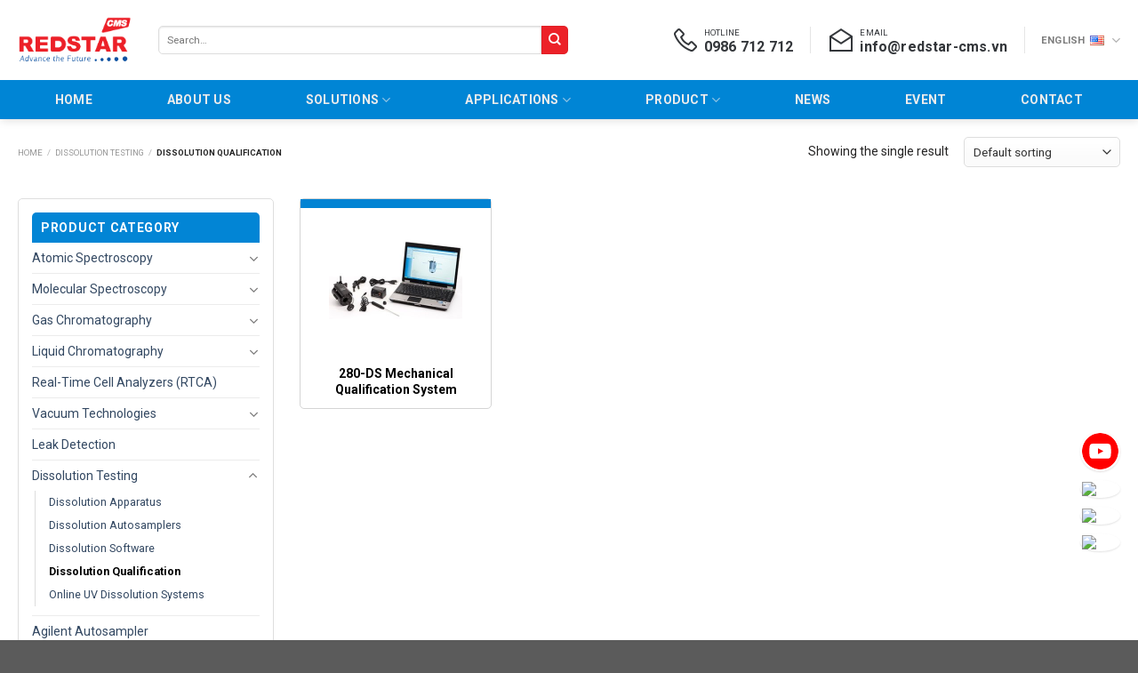

--- FILE ---
content_type: text/html; charset=UTF-8
request_url: https://redstar-cms.vn/en/product-category/dissolution-testing/dissolution-qualification/
body_size: 30062
content:
<!DOCTYPE html>
<html lang="en-US" prefix="og: https://ogp.me/ns#" class="loading-site no-js">
<head>
	<meta charset="UTF-8" />
	<link rel="profile" href="http://gmpg.org/xfn/11" />
	<link rel="pingback" href="https://redstar-cms.vn/xmlrpc.php" />

	<script>(function(html){html.className = html.className.replace(/\bno-js\b/,'js')})(document.documentElement);</script>
	<style>img:is([sizes="auto" i], [sizes^="auto," i]) { contain-intrinsic-size: 3000px 1500px }</style>
	<link rel="alternate" href="https://redstar-cms.vn/product-category/may-do-do-hoa-tan-vi/thiet-bi-tham-dinh/" hreflang="vi" />
<link rel="alternate" href="https://redstar-cms.vn/en/product-category/dissolution-testing/dissolution-qualification/" hreflang="en" />
<meta name="viewport" content="width=device-width, initial-scale=1" />
<!-- Search Engine Optimization by Rank Math - https://rankmath.com/ -->
<title>Dissolution Qualification - REDSTAR-CMS</title>
<meta name="robots" content="index, follow, max-snippet:-1, max-video-preview:-1, max-image-preview:large"/>
<link rel="canonical" href="https://redstar-cms.vn/en/product-category/dissolution-testing/dissolution-qualification/" />
<meta property="og:locale" content="en_US" />
<meta property="og:type" content="article" />
<meta property="og:title" content="Dissolution Qualification - REDSTAR-CMS" />
<meta property="og:url" content="https://redstar-cms.vn/en/product-category/dissolution-testing/dissolution-qualification/" />
<meta property="og:site_name" content="REDSTAR-CMS" />
<meta name="twitter:card" content="summary_large_image" />
<meta name="twitter:title" content="Dissolution Qualification - REDSTAR-CMS" />
<meta name="twitter:label1" content="Products" />
<meta name="twitter:data1" content="1" />
<script type="application/ld+json" class="rank-math-schema">{"@context":"https://schema.org","@graph":[{"@type":"Organization","@id":"https://redstar-cms.vn/#organization","name":"REDSTAR-CMS"},{"@type":"WebSite","@id":"https://redstar-cms.vn/#website","url":"https://redstar-cms.vn","name":"REDSTAR-CMS","publisher":{"@id":"https://redstar-cms.vn/#organization"},"inLanguage":"en-US"},{"@type":"BreadcrumbList","@id":"https://redstar-cms.vn/en/product-category/dissolution-testing/dissolution-qualification/#breadcrumb","itemListElement":[{"@type":"ListItem","position":"1","item":{"@id":"https://redstar-cms.vn","name":"Home"}},{"@type":"ListItem","position":"2","item":{"@id":"https://redstar-cms.vn/en/product-category/dissolution-testing/","name":"Dissolution Testing"}},{"@type":"ListItem","position":"3","item":{"@id":"https://redstar-cms.vn/en/product-category/dissolution-testing/dissolution-qualification/","name":"Dissolution Qualification"}}]},{"@type":"CollectionPage","@id":"https://redstar-cms.vn/en/product-category/dissolution-testing/dissolution-qualification/#webpage","url":"https://redstar-cms.vn/en/product-category/dissolution-testing/dissolution-qualification/","name":"Dissolution Qualification - REDSTAR-CMS","isPartOf":{"@id":"https://redstar-cms.vn/#website"},"inLanguage":"en-US","breadcrumb":{"@id":"https://redstar-cms.vn/en/product-category/dissolution-testing/dissolution-qualification/#breadcrumb"}}]}</script>
<!-- /Rank Math WordPress SEO plugin -->

<link rel='dns-prefetch' href='//fonts.googleapis.com' />
<link href='https://fonts.gstatic.com' crossorigin rel='preconnect' />
<link rel='prefetch' href='https://redstar-cms.vn/wp-content/themes/flatsome/assets/js/flatsome.js?ver=be4456ec53c49e21f6f3' />
<link rel='prefetch' href='https://redstar-cms.vn/wp-content/themes/flatsome/assets/js/chunk.slider.js?ver=3.18.2' />
<link rel='prefetch' href='https://redstar-cms.vn/wp-content/themes/flatsome/assets/js/chunk.popups.js?ver=3.18.2' />
<link rel='prefetch' href='https://redstar-cms.vn/wp-content/themes/flatsome/assets/js/chunk.tooltips.js?ver=3.18.2' />
<link rel='prefetch' href='https://redstar-cms.vn/wp-content/themes/flatsome/assets/js/woocommerce.js?ver=8e1d1e4735a78026b37a' />
<link rel="alternate" type="application/rss+xml" title="REDSTAR-CMS &raquo; Feed" href="https://redstar-cms.vn/en/feed/" />
<link rel="alternate" type="application/rss+xml" title="REDSTAR-CMS &raquo; Comments Feed" href="https://redstar-cms.vn/en/comments/feed/" />
<link rel="alternate" type="application/rss+xml" title="REDSTAR-CMS &raquo; Dissolution Qualification Category Feed" href="https://redstar-cms.vn/en/product-category/dissolution-testing/dissolution-qualification/feed/" />
<script type="text/javascript">
/* <![CDATA[ */
window._wpemojiSettings = {"baseUrl":"https:\/\/s.w.org\/images\/core\/emoji\/16.0.1\/72x72\/","ext":".png","svgUrl":"https:\/\/s.w.org\/images\/core\/emoji\/16.0.1\/svg\/","svgExt":".svg","source":{"concatemoji":"https:\/\/redstar-cms.vn\/wp-includes\/js\/wp-emoji-release.min.js?ver=6.8.3"}};
/*! This file is auto-generated */
!function(s,n){var o,i,e;function c(e){try{var t={supportTests:e,timestamp:(new Date).valueOf()};sessionStorage.setItem(o,JSON.stringify(t))}catch(e){}}function p(e,t,n){e.clearRect(0,0,e.canvas.width,e.canvas.height),e.fillText(t,0,0);var t=new Uint32Array(e.getImageData(0,0,e.canvas.width,e.canvas.height).data),a=(e.clearRect(0,0,e.canvas.width,e.canvas.height),e.fillText(n,0,0),new Uint32Array(e.getImageData(0,0,e.canvas.width,e.canvas.height).data));return t.every(function(e,t){return e===a[t]})}function u(e,t){e.clearRect(0,0,e.canvas.width,e.canvas.height),e.fillText(t,0,0);for(var n=e.getImageData(16,16,1,1),a=0;a<n.data.length;a++)if(0!==n.data[a])return!1;return!0}function f(e,t,n,a){switch(t){case"flag":return n(e,"\ud83c\udff3\ufe0f\u200d\u26a7\ufe0f","\ud83c\udff3\ufe0f\u200b\u26a7\ufe0f")?!1:!n(e,"\ud83c\udde8\ud83c\uddf6","\ud83c\udde8\u200b\ud83c\uddf6")&&!n(e,"\ud83c\udff4\udb40\udc67\udb40\udc62\udb40\udc65\udb40\udc6e\udb40\udc67\udb40\udc7f","\ud83c\udff4\u200b\udb40\udc67\u200b\udb40\udc62\u200b\udb40\udc65\u200b\udb40\udc6e\u200b\udb40\udc67\u200b\udb40\udc7f");case"emoji":return!a(e,"\ud83e\udedf")}return!1}function g(e,t,n,a){var r="undefined"!=typeof WorkerGlobalScope&&self instanceof WorkerGlobalScope?new OffscreenCanvas(300,150):s.createElement("canvas"),o=r.getContext("2d",{willReadFrequently:!0}),i=(o.textBaseline="top",o.font="600 32px Arial",{});return e.forEach(function(e){i[e]=t(o,e,n,a)}),i}function t(e){var t=s.createElement("script");t.src=e,t.defer=!0,s.head.appendChild(t)}"undefined"!=typeof Promise&&(o="wpEmojiSettingsSupports",i=["flag","emoji"],n.supports={everything:!0,everythingExceptFlag:!0},e=new Promise(function(e){s.addEventListener("DOMContentLoaded",e,{once:!0})}),new Promise(function(t){var n=function(){try{var e=JSON.parse(sessionStorage.getItem(o));if("object"==typeof e&&"number"==typeof e.timestamp&&(new Date).valueOf()<e.timestamp+604800&&"object"==typeof e.supportTests)return e.supportTests}catch(e){}return null}();if(!n){if("undefined"!=typeof Worker&&"undefined"!=typeof OffscreenCanvas&&"undefined"!=typeof URL&&URL.createObjectURL&&"undefined"!=typeof Blob)try{var e="postMessage("+g.toString()+"("+[JSON.stringify(i),f.toString(),p.toString(),u.toString()].join(",")+"));",a=new Blob([e],{type:"text/javascript"}),r=new Worker(URL.createObjectURL(a),{name:"wpTestEmojiSupports"});return void(r.onmessage=function(e){c(n=e.data),r.terminate(),t(n)})}catch(e){}c(n=g(i,f,p,u))}t(n)}).then(function(e){for(var t in e)n.supports[t]=e[t],n.supports.everything=n.supports.everything&&n.supports[t],"flag"!==t&&(n.supports.everythingExceptFlag=n.supports.everythingExceptFlag&&n.supports[t]);n.supports.everythingExceptFlag=n.supports.everythingExceptFlag&&!n.supports.flag,n.DOMReady=!1,n.readyCallback=function(){n.DOMReady=!0}}).then(function(){return e}).then(function(){var e;n.supports.everything||(n.readyCallback(),(e=n.source||{}).concatemoji?t(e.concatemoji):e.wpemoji&&e.twemoji&&(t(e.twemoji),t(e.wpemoji)))}))}((window,document),window._wpemojiSettings);
/* ]]> */
</script>
<style id='wp-emoji-styles-inline-css' type='text/css'>

	img.wp-smiley, img.emoji {
		display: inline !important;
		border: none !important;
		box-shadow: none !important;
		height: 1em !important;
		width: 1em !important;
		margin: 0 0.07em !important;
		vertical-align: -0.1em !important;
		background: none !important;
		padding: 0 !important;
	}
</style>
<style id='wp-block-library-inline-css' type='text/css'>
:root{--wp-admin-theme-color:#007cba;--wp-admin-theme-color--rgb:0,124,186;--wp-admin-theme-color-darker-10:#006ba1;--wp-admin-theme-color-darker-10--rgb:0,107,161;--wp-admin-theme-color-darker-20:#005a87;--wp-admin-theme-color-darker-20--rgb:0,90,135;--wp-admin-border-width-focus:2px;--wp-block-synced-color:#7a00df;--wp-block-synced-color--rgb:122,0,223;--wp-bound-block-color:var(--wp-block-synced-color)}@media (min-resolution:192dpi){:root{--wp-admin-border-width-focus:1.5px}}.wp-element-button{cursor:pointer}:root{--wp--preset--font-size--normal:16px;--wp--preset--font-size--huge:42px}:root .has-very-light-gray-background-color{background-color:#eee}:root .has-very-dark-gray-background-color{background-color:#313131}:root .has-very-light-gray-color{color:#eee}:root .has-very-dark-gray-color{color:#313131}:root .has-vivid-green-cyan-to-vivid-cyan-blue-gradient-background{background:linear-gradient(135deg,#00d084,#0693e3)}:root .has-purple-crush-gradient-background{background:linear-gradient(135deg,#34e2e4,#4721fb 50%,#ab1dfe)}:root .has-hazy-dawn-gradient-background{background:linear-gradient(135deg,#faaca8,#dad0ec)}:root .has-subdued-olive-gradient-background{background:linear-gradient(135deg,#fafae1,#67a671)}:root .has-atomic-cream-gradient-background{background:linear-gradient(135deg,#fdd79a,#004a59)}:root .has-nightshade-gradient-background{background:linear-gradient(135deg,#330968,#31cdcf)}:root .has-midnight-gradient-background{background:linear-gradient(135deg,#020381,#2874fc)}.has-regular-font-size{font-size:1em}.has-larger-font-size{font-size:2.625em}.has-normal-font-size{font-size:var(--wp--preset--font-size--normal)}.has-huge-font-size{font-size:var(--wp--preset--font-size--huge)}.has-text-align-center{text-align:center}.has-text-align-left{text-align:left}.has-text-align-right{text-align:right}#end-resizable-editor-section{display:none}.aligncenter{clear:both}.items-justified-left{justify-content:flex-start}.items-justified-center{justify-content:center}.items-justified-right{justify-content:flex-end}.items-justified-space-between{justify-content:space-between}.screen-reader-text{border:0;clip-path:inset(50%);height:1px;margin:-1px;overflow:hidden;padding:0;position:absolute;width:1px;word-wrap:normal!important}.screen-reader-text:focus{background-color:#ddd;clip-path:none;color:#444;display:block;font-size:1em;height:auto;left:5px;line-height:normal;padding:15px 23px 14px;text-decoration:none;top:5px;width:auto;z-index:100000}html :where(.has-border-color){border-style:solid}html :where([style*=border-top-color]){border-top-style:solid}html :where([style*=border-right-color]){border-right-style:solid}html :where([style*=border-bottom-color]){border-bottom-style:solid}html :where([style*=border-left-color]){border-left-style:solid}html :where([style*=border-width]){border-style:solid}html :where([style*=border-top-width]){border-top-style:solid}html :where([style*=border-right-width]){border-right-style:solid}html :where([style*=border-bottom-width]){border-bottom-style:solid}html :where([style*=border-left-width]){border-left-style:solid}html :where(img[class*=wp-image-]){height:auto;max-width:100%}:where(figure){margin:0 0 1em}html :where(.is-position-sticky){--wp-admin--admin-bar--position-offset:var(--wp-admin--admin-bar--height,0px)}@media screen and (max-width:600px){html :where(.is-position-sticky){--wp-admin--admin-bar--position-offset:0px}}
</style>
<link rel='stylesheet' id='awsm-ead-public-css' href='https://redstar-cms.vn/wp-content/plugins/embed-any-document/css/embed-public.min.css?ver=2.7.12' type='text/css' media='all' />
<style id='font-awesome-svg-styles-default-inline-css' type='text/css'>
.svg-inline--fa {
  display: inline-block;
  height: 1em;
  overflow: visible;
  vertical-align: -.125em;
}
</style>
<link rel='stylesheet' id='font-awesome-svg-styles-css' href='https://redstar-cms.vn/wp-content/uploads/font-awesome/v6.4.0/css/svg-with-js.css' type='text/css' media='all' />
<style id='font-awesome-svg-styles-inline-css' type='text/css'>
   .wp-block-font-awesome-icon svg::before,
   .wp-rich-text-font-awesome-icon svg::before {content: unset;}
</style>
<link rel='stylesheet' id='contact-form-7-css' href='https://redstar-cms.vn/wp-content/plugins/contact-form-7/includes/css/styles.css?ver=6.1.4' type='text/css' media='all' />
<style id='woocommerce-inline-inline-css' type='text/css'>
.woocommerce form .form-row .required { visibility: visible; }
</style>
<link rel='stylesheet' id='flatsome-swatches-frontend-css' href='https://redstar-cms.vn/wp-content/themes/flatsome/assets/css/extensions/flatsome-swatches-frontend.css?ver=3.18.2' type='text/css' media='all' />
<link rel='stylesheet' id='flatsome-main-css' href='https://redstar-cms.vn/wp-content/themes/flatsome/assets/css/flatsome.css?ver=3.18.2' type='text/css' media='all' />
<style id='flatsome-main-inline-css' type='text/css'>
@font-face {
				font-family: "fl-icons";
				font-display: block;
				src: url(https://redstar-cms.vn/wp-content/themes/flatsome/assets/css/icons/fl-icons.eot?v=3.18.2);
				src:
					url(https://redstar-cms.vn/wp-content/themes/flatsome/assets/css/icons/fl-icons.eot#iefix?v=3.18.2) format("embedded-opentype"),
					url(https://redstar-cms.vn/wp-content/themes/flatsome/assets/css/icons/fl-icons.woff2?v=3.18.2) format("woff2"),
					url(https://redstar-cms.vn/wp-content/themes/flatsome/assets/css/icons/fl-icons.ttf?v=3.18.2) format("truetype"),
					url(https://redstar-cms.vn/wp-content/themes/flatsome/assets/css/icons/fl-icons.woff?v=3.18.2) format("woff"),
					url(https://redstar-cms.vn/wp-content/themes/flatsome/assets/css/icons/fl-icons.svg?v=3.18.2#fl-icons) format("svg");
			}
</style>
<link rel='stylesheet' id='flatsome-shop-css' href='https://redstar-cms.vn/wp-content/themes/flatsome/assets/css/flatsome-shop.css?ver=3.18.2' type='text/css' media='all' />
<link rel='stylesheet' id='flatsome-style-css' href='https://redstar-cms.vn/wp-content/themes/flatsome-child/style.css?ver=3.0' type='text/css' media='all' />
<link rel='stylesheet' id='flatsome-googlefonts-css' href='//fonts.googleapis.com/css?family=Roboto%3Aregular%2C700%2Cregular%2C700%2Cregular&#038;display=swap&#038;ver=3.9' type='text/css' media='all' />
<script type="text/javascript" src="https://redstar-cms.vn/wp-includes/js/jquery/jquery.min.js?ver=3.7.1" id="jquery-core-js"></script>
<script type="text/javascript" src="https://redstar-cms.vn/wp-includes/js/jquery/jquery-migrate.min.js?ver=3.4.1" id="jquery-migrate-js"></script>
<script type="text/javascript" src="https://redstar-cms.vn/wp-content/plugins/woocommerce/assets/js/jquery-blockui/jquery.blockUI.min.js?ver=2.7.0-wc.10.4.3" id="wc-jquery-blockui-js" data-wp-strategy="defer"></script>
<script type="text/javascript" src="https://redstar-cms.vn/wp-content/plugins/woocommerce/assets/js/js-cookie/js.cookie.min.js?ver=2.1.4-wc.10.4.3" id="wc-js-cookie-js" data-wp-strategy="defer"></script>
<link rel="https://api.w.org/" href="https://redstar-cms.vn/wp-json/" /><link rel="alternate" title="JSON" type="application/json" href="https://redstar-cms.vn/wp-json/wp/v2/product_cat/71" /><link rel="EditURI" type="application/rsd+xml" title="RSD" href="https://redstar-cms.vn/xmlrpc.php?rsd" />
<meta name="generator" content="WordPress 6.8.3" />
<style>.bg{opacity: 0; transition: opacity 1s; -webkit-transition: opacity 1s;} .bg-loaded{opacity: 1;}</style><link rel="stylesheet" href="https://maxst.icons8.com/vue-static/landings/line-awesome/line-awesome/1.3.0/css/line-awesome.min.css">

<script src="https://code.jquery.com/jquery-3.6.4.min.js"></script>

<!-- Google tag (gtag.js) -->
<script async src="https://www.googletagmanager.com/gtag/js?id=G-PBSQ4SCN6Y"></script>
<script>
  window.dataLayer = window.dataLayer || [];
  function gtag(){dataLayer.push(arguments);}
  gtag('js', new Date());

  gtag('config', 'G-PBSQ4SCN6Y');
</script>

<script async="" src="https://s.zzcdn.me/ztr/ztracker.js?id=7326466519813226496"></script>	<noscript><style>.woocommerce-product-gallery{ opacity: 1 !important; }</style></noscript>
	<link rel="icon" href="https://redstar-cms.vn/wp-content/uploads/2020/05/favicn-32x32.png" sizes="32x32" />
<link rel="icon" href="https://redstar-cms.vn/wp-content/uploads/2020/05/favicn.png" sizes="192x192" />
<link rel="apple-touch-icon" href="https://redstar-cms.vn/wp-content/uploads/2020/05/favicn.png" />
<meta name="msapplication-TileImage" content="https://redstar-cms.vn/wp-content/uploads/2020/05/favicn.png" />
<style id="custom-css" type="text/css">:root {--primary-color: #0085d5;--fs-color-primary: #0085d5;--fs-color-secondary: #d26e4b;--fs-color-success: #7a9c59;--fs-color-alert: #b20000;--fs-experimental-link-color: #334862;--fs-experimental-link-color-hover: #111;}.tooltipster-base {--tooltip-color: #fff;--tooltip-bg-color: #000;}.off-canvas-right .mfp-content, .off-canvas-left .mfp-content {--drawer-width: 300px;}.off-canvas .mfp-content.off-canvas-cart {--drawer-width: 360px;}.container-width, .full-width .ubermenu-nav, .container, .row{max-width: 1270px}.row.row-collapse{max-width: 1240px}.row.row-small{max-width: 1262.5px}.row.row-large{max-width: 1300px}.header-main{height: 90px}#logo img{max-height: 90px}#logo{width:128px;}.header-bottom{min-height: 44px}.header-top{min-height: 40px}.transparent .header-main{height: 90px}.transparent #logo img{max-height: 90px}.has-transparent + .page-title:first-of-type,.has-transparent + #main > .page-title,.has-transparent + #main > div > .page-title,.has-transparent + #main .page-header-wrapper:first-of-type .page-title{padding-top: 140px;}.header.show-on-scroll,.stuck .header-main{height:70px!important}.stuck #logo img{max-height: 70px!important}.header-bg-color {background-color: #ffffff}.header-bottom {background-color: #0085d5}.top-bar-nav > li > a{line-height: 16px }.stuck .header-main .nav > li > a{line-height: 50px }.header-bottom-nav > li > a{line-height: 16px }@media (max-width: 549px) {.header-main{height: 68px}#logo img{max-height: 68px}}.nav-dropdown{border-radius:5px}.nav-dropdown{font-size:100%}.header-top{background-color:#f4f4f4!important;}body{color: #242323}h1,h2,h3,h4,h5,h6,.heading-font{color: #000000;}body{font-family: Roboto, sans-serif;}body {font-weight: 400;font-style: normal;}.nav > li > a {font-family: Roboto, sans-serif;}.mobile-sidebar-levels-2 .nav > li > ul > li > a {font-family: Roboto, sans-serif;}.nav > li > a,.mobile-sidebar-levels-2 .nav > li > ul > li > a {font-weight: 700;font-style: normal;}h1,h2,h3,h4,h5,h6,.heading-font, .off-canvas-center .nav-sidebar.nav-vertical > li > a{font-family: Roboto, sans-serif;}h1,h2,h3,h4,h5,h6,.heading-font,.banner h1,.banner h2 {font-weight: 700;font-style: normal;}.alt-font{font-family: Roboto, sans-serif;}.alt-font {font-weight: 400!important;font-style: normal!important;}.header:not(.transparent) .top-bar-nav.nav > li > a:hover,.header:not(.transparent) .top-bar-nav.nav > li.active > a,.header:not(.transparent) .top-bar-nav.nav > li.current > a,.header:not(.transparent) .top-bar-nav.nav > li > a.active,.header:not(.transparent) .top-bar-nav.nav > li > a.current{color: #3b7d0c;}.top-bar-nav.nav-line-bottom > li > a:before,.top-bar-nav.nav-line-grow > li > a:before,.top-bar-nav.nav-line > li > a:before,.top-bar-nav.nav-box > li > a:hover,.top-bar-nav.nav-box > li.active > a,.top-bar-nav.nav-pills > li > a:hover,.top-bar-nav.nav-pills > li.active > a{color:#FFF!important;background-color: #3b7d0c;}.header:not(.transparent) .header-bottom-nav.nav > li > a{color: #edecec;}.header:not(.transparent) .header-bottom-nav.nav > li > a:hover,.header:not(.transparent) .header-bottom-nav.nav > li.active > a,.header:not(.transparent) .header-bottom-nav.nav > li.current > a,.header:not(.transparent) .header-bottom-nav.nav > li > a.active,.header:not(.transparent) .header-bottom-nav.nav > li > a.current{color: #ffffff;}.header-bottom-nav.nav-line-bottom > li > a:before,.header-bottom-nav.nav-line-grow > li > a:before,.header-bottom-nav.nav-line > li > a:before,.header-bottom-nav.nav-box > li > a:hover,.header-bottom-nav.nav-box > li.active > a,.header-bottom-nav.nav-pills > li > a:hover,.header-bottom-nav.nav-pills > li.active > a{color:#FFF!important;background-color: #ffffff;}.has-equal-box-heights .box-image {padding-top: 75%;}@media screen and (min-width: 550px){.products .box-vertical .box-image{min-width: 300px!important;width: 300px!important;}}.nav-vertical-fly-out > li + li {border-top-width: 1px; border-top-style: solid;}.label-new.menu-item > a:after{content:"New";}.label-hot.menu-item > a:after{content:"Hot";}.label-sale.menu-item > a:after{content:"Sale";}.label-popular.menu-item > a:after{content:"Popular";}</style>		<style type="text/css" id="wp-custom-css">
			/* Menu */
.nav-dropdown {
	border: 1px solid #ddd;
	padding: 0
}
.nav-dropdown>li.nav-dropdown-col {
	display: block
}

.nav-dropdown .nav-dropdown-col>a,
.nav-dropdown li a {
	font-weight: 500;
	color: rgba(102, 102, 102, 0.85);
	transition: all .2s;
}

.nav-dropdown-default>li>a {
	border-bottom: 0 !important
}

.nav-dropdown-has-arrow li.has-dropdown:before {
	border-width: 10px;
	margin-left: -10px;
}

.nav-dropdown .nav-dropdown-col>ul {
	transition: opacity .25s;
	box-shadow: 1px 1px 15px rgba(0, 0, 0, 0.15);
	border: 1px solid #fff;
	color: #777;
	background-color: #fff;
	margin-top: -36px;
	display: none;
	position: absolute;
	left: 100%;
	z-index: 9;
	min-width: 260px;
}

.nav-dropdown>li.nav-dropdown-col {
	width: 100%;
	border-right: 0
}
.nav-dropdown.nav-dropdown-bold>li.nav-dropdown-col, .nav-dropdown.nav-dropdown-simple>li.nav-dropdown-col:before {
    content: "\f105";
    position: absolute;
    left: 90%;
    font-family: 'fl-icons';
    color: #000;
	padding-top:8px;
}
.menu-cs-chid:before {
    content: "\f105";
    position: absolute;
    left: 90%;
    font-family: 'fl-icons';
    color: #000;
	padding-top:8px;
}
.nav-dropdown .nav-dropdown-col>ul li a {
	padding: 10px;
	text-transform: none;
}
.header-nav li.nav-dropdown-col:hover>ul {
	display: block !important
}
.active>ul.sub-menu:not(.nav-dropdown) {
    display: none !important;
}	
/* end menu*/
.breadcrumbs {
	font-size:0.6rem;
}
.single-post p {
    text-align: justify;
}
.entry-content.single-page a {
    color: #0285d5;
}
.page-id-7133 .header-bottom {
    display: none;
}
.menu-mar {
    position: sticky;
    top: 0;
    z-index: 99999999;
}
.searchform .button.icon {
    background: #ec2128;
}
.entry-content.single-page {
    padding: 15px;
}
.menu-ungdung ul {
    display: grid;
    grid-template-columns: repeat(3, 2fr);
    grid-gap: 10px;
}
.menu-ungdung ul li {
    text-align: left;
    width: 280px;
}
.li-menu {
	font-weight:600;
}
.li-menu a{
	color:#000 !important;
}
.header-language-dropdown .image-icon img {
    max-width: 32px;
    min-width: 100%;
    padding: 0 5px;
    margin-top: -3px;
}
#forminator-module-7347 {
    display: flex !important;
    align-items: center !important;
    justify-content: space-between !important;
}
/* .nav-dropdown li {
		width:280px !important;
} */
/* Thẻ header */
H1 {
	font-size:30px !important;
}
H2 {
	font-size:22px !important;
}
H3 {
	font-size:16px !important;
}
H4 {
	font-size:14px; !important;
}
@media (max-width:570px) {
	H1 {
		font-size:24px !important;
	}
	H2 {
		font-size:18px !important;
	}
	H3 {
		font-size:14px !important;
	}
	H4 {
		font-size:10px !important;
	}
}
header.archive-page-header {
    display: none;
}
/* table */
th, td {
	border:1px solid #cecece;
	padding:5px !important;
}
table {
	border-collapse: collapse;
}
.border-0 th, .border-0 td {
	border:none;
}
/* table */
/* custom css */
.blog-wrapper .entry-image img {
    max-height: 400px;
    object-fit: cover;
}
.block_widget .cs-slibar .container .section, .row .section {
    padding-left: 15px;
    padding-right: 0;
}
.header-wrapper .current-lang>a {
    color: #f57118 !important;
		font-weight:600;
}
body {
    font-size: 14px;
}
.absolute-footer {
	display:none;
}
.nav-spacing-xlarge>li {
    margin: 0 20px;
}
.nav-dropdown li>a:hover {
	font-weight:600;
}
.product-title.product_title.entry-title {
    font-size: 20px !important;
}
.woocommerce-tabs .tabs+.tab-panels {
    border: 1px solid #ddd;
    background-color: #fff;
    padding: 30px;
}
.woocommerce-tabs .nav>li {
    padding: 0 15px;
    margin: 0;
    background: #ddd;
}
.woocommerce-tabs .nav>li:hover{
	background:#ec2128;
}
.woocommerce-tabs .nav>li.active {
    background: #ec2128;
}
.woocommerce-tabs .nav>li a {
	color:#000;
}
.woocommerce-tabs .nav>li:hover a {
	color:#fff;
}
.woocommerce-tabs .nav>li.active a {
	color:#fff;
}
.single-product .woocommerce-product-gallery__wrapper img {
    height: 400px;
    width: auto;
    margin: 0 auto;
    display: block;
}
#all-in-one-vr .phone-bar {
    right: 50% !important;
    padding: 5px 40px 5px 20px !important;
	left:auto;
}
.post_comments {
    display: none;
}
.ladi .box-shadow-1, .ladi .box-shadow-1-hover:hover, .ladi .row-box-shadow-1 .col-inner, .ladi .row-box-shadow-1-hover .col-inner:hover {
    box-shadow: rgb(60 64 67 / 10%) 0px 1px 2px 0px, rgb(60 64 67 / 15%) 0px 2px 6px 2px;
    background: #00a1e3 !important;
}

.post-item .box-vertical {
	border-radius:5px;
}
.blog-lcs31 .box-image, .blog-gcs3 .box-image img {
    border-radius: 5px;
}
.blog-lcs31 h5.post-title a, .post-item .box-vertical h5.post-title a {
	height:auto !important;
}
.post-item .box-vertical .box-image {
    border-top-left-radius: 5px;
    border-bottom-left-radius: 5px;
}
.blog-gcs3 .box-image {
    width: 33%;
}

.tt-ungtuyen ul li:last-child {
    display: none;
}
.product-category .box-image {
    display: none;
}
.product-category .box-text {
    padding-bottom: 10px !important;
}
.product-category .box.box-normal {
    border-radius: 10px;
}

.postid-9018 #forminator-field-radio-1-label-2 {
	display:none;
}
.widget>ul>li li>a, ul.menu>li li>a {
	width:calc(100% - 30px)
}

@media (max-width:570px) { 
	.woocommerce-tabs .nav>li {
			width:50%;
	}
	.woocommerce-tabs .nav>li a {
			font-size:10px !important;
		text-align:center;
	}
		.product-title.product_title.entry-title {
			font-size: 16px !important;
			line-height: 24px !important;
		}
}
		</style>
		<style id="flatsome-swatches-css" type="text/css"></style></head>

<body class="archive tax-product_cat term-dissolution-qualification term-71 wp-theme-flatsome wp-child-theme-flatsome-child theme-flatsome woocommerce woocommerce-page woocommerce-no-js header-shadow lightbox nav-dropdown-has-arrow nav-dropdown-has-shadow parallax-mobile mobile-submenu-slide mobile-submenu-slide-levels-2">

<script>
document.addEventListener('DOMContentLoaded', function() {
    // Tạo một đoạn văn bản mới
    var newDescription = '<div><h2>Đặc điểm nổi bật</h2></div>';

    // Lấy phần tử có id là 'wp-content-wrap'
    var wpContentWrap = document.getElementById('wp-content-wrap');

    // Chèn đoạn văn bản mới vào 'wp-content-wrap'
    wpContentWrap.innerHTML = newDescription + wpContentWrap.innerHTML;
});
</script>
<a class="skip-link screen-reader-text" href="#main">Skip to content</a>

<div id="wrapper">

	
	<header id="header" class="header has-sticky sticky-jump">
		<div class="header-wrapper">
			<div id="masthead" class="header-main ">
      <div class="header-inner flex-row container logo-left medium-logo-left" role="navigation">

          <!-- Logo -->
          <div id="logo" class="flex-col logo">
            
<!-- Header logo -->
<a href="https://redstar-cms.vn/en/home/" title="REDSTAR-CMS" rel="home">
		<img width="357" height="144" src="https://redstar-cms.vn/wp-content/uploads/2020/05/logo.png" class="header_logo header-logo" alt="REDSTAR-CMS"/><img  width="357" height="144" src="https://redstar-cms.vn/wp-content/uploads/2020/05/logo.png" class="header-logo-dark" alt="REDSTAR-CMS"/></a>
          </div>

          <!-- Mobile Left Elements -->
          <div class="flex-col show-for-medium flex-left">
            <ul class="mobile-nav nav nav-left ">
                          </ul>
          </div>

          <!-- Left Elements -->
          <div class="flex-col hide-for-medium flex-left
            flex-grow">
            <ul class="header-nav header-nav-main nav nav-left  nav-spacing-large nav-uppercase" >
              <li class="header-search-form search-form html relative has-icon">
	<div class="header-search-form-wrapper">
		<div class="searchform-wrapper ux-search-box relative is-normal"><form role="search" method="get" class="searchform" action="https://redstar-cms.vn/en/">
	<div class="flex-row relative">
						<div class="flex-col flex-grow">
			<label class="screen-reader-text" for="woocommerce-product-search-field-0">Search for:</label>
			<input type="search" id="woocommerce-product-search-field-0" class="search-field mb-0" placeholder="Search&hellip;" value="" name="s" />
			<input type="hidden" name="post_type" value="product" />
							<input type="hidden" name="lang" value="en" />
					</div>
		<div class="flex-col">
			<button type="submit" value="Search" class="ux-search-submit submit-button secondary button  icon mb-0" aria-label="Submit">
				<i class="icon-search" ></i>			</button>
		</div>
	</div>
	<div class="live-search-results text-left z-top"></div>
</form>
</div>	</div>
</li>
            </ul>
          </div>

          <!-- Right Elements -->
          <div class="flex-col hide-for-medium flex-right">
            <ul class="header-nav header-nav-main nav nav-right  nav-spacing-large nav-uppercase">
              <li class="html custom html_topbar_left"><a href="tel:0986 712 712" class="tooltip tooltipstered">
			     <i class="las la-phone" style="font-size:32px;padding-right:5px;"></i>			      <div><p style="font-weight: 500;line-height:16px;">HOTLINE</p>
			  <p style="font-size: 16px;line-height:16px;">0986 712 712</p></div></a></li><li class="header-divider"></li><li class="html custom html_topbar_right"><a href="mailto:info@redstar-cms.vn" class="tooltip tooltipstered">
			     <i class="las la-envelope-open" style="font-size:32px; padding-right:5px;"></i>			      <div><p style="font-weight: 500;line-height:16px;">EMAIL</p>
			  <p style="font-size: 16px;text-transform: initial;line-height:16px;">info@redstar-cms.vn</p></div></a></li><li class="header-divider"></li><li class="has-dropdown header-language-dropdown">
	<a href="#">
		English		<i class="image-icon"><img src="https://redstar-cms.vn/wp-content/plugins/polylang/flags/us.png" alt="English"/></i>		<i class="icon-angle-down" ></i>	</a>
	<ul class="nav-dropdown nav-dropdown-simple dropdown-uppercase">
		<li><a href="https://redstar-cms.vn/product-category/may-do-do-hoa-tan-vi/thiet-bi-tham-dinh/" hreflang="vi"><i class="icon-image"><img src="https://redstar-cms.vn/wp-content/plugins/polylang/flags/vn.png" alt="Tiếng Việt"/></i> Tiếng Việt</a></li><li><a href="https://redstar-cms.vn/en/product-category/dissolution-testing/dissolution-qualification/" hreflang="en"><i class="icon-image"><img src="https://redstar-cms.vn/wp-content/plugins/polylang/flags/us.png" alt="English"/></i> English</a></li>	</ul>
</li>
            </ul>
          </div>

          <!-- Mobile Right Elements -->
          <div class="flex-col show-for-medium flex-right">
            <ul class="mobile-nav nav nav-right ">
              <li class="nav-icon has-icon">
  		<a href="#" data-open="#main-menu" data-pos="right" data-bg="main-menu-overlay" data-color="" class="is-small" aria-label="Menu" aria-controls="main-menu" aria-expanded="false">

		  <i class="icon-menu" ></i>
		  		</a>
	</li>
            </ul>
          </div>

      </div>

      </div>
<div id="wide-nav" class="header-bottom wide-nav flex-has-center hide-for-medium">
    <div class="flex-row container">

            
                        <div class="flex-col hide-for-medium flex-center">
                <ul class="nav header-nav header-bottom-nav nav-center  nav-size-large nav-spacing-xlarge nav-uppercase">
                    <li id="menu-item-4460" class="menu-item menu-item-type-post_type menu-item-object-page menu-item-home menu-item-4460 menu-item-design-default"><a href="https://redstar-cms.vn/en/home/" class="nav-top-link">Home</a></li>
<li id="menu-item-761" class="menu-item menu-item-type-post_type menu-item-object-page menu-item-761 menu-item-design-default"><a href="https://redstar-cms.vn/en/about-us/" class="nav-top-link">About Us</a></li>
<li id="menu-item-852" class="menu-item menu-item-type-custom menu-item-object-custom menu-item-has-children menu-item-852 menu-item-design-default has-dropdown"><a href="http://redstar-cms.vn/solutions/" class="nav-top-link" aria-expanded="false" aria-haspopup="menu">Solutions<i class="icon-angle-down" ></i></a>
<ul class="sub-menu nav-dropdown nav-dropdown-simple dropdown-uppercase">
	<li id="menu-item-849" class="menu-item menu-item-type-post_type menu-item-object-page menu-item-849"><a href="https://redstar-cms.vn/en/solutions/food/">FOOD</a></li>
	<li id="menu-item-1682" class="menu-item menu-item-type-post_type menu-item-object-page menu-item-1682"><a href="https://redstar-cms.vn/en/solutions/environmental/">ENVIRONMENTAL</a></li>
	<li id="menu-item-1681" class="menu-item menu-item-type-post_type menu-item-object-page menu-item-1681"><a href="https://redstar-cms.vn/en/solutions/pharmaceutical/">PHARMACEUTICAL</a></li>
	<li id="menu-item-1680" class="menu-item menu-item-type-post_type menu-item-object-page menu-item-1680"><a href="https://redstar-cms.vn/en/solutions/forensics/">FORENSICS</a></li>
	<li id="menu-item-1714" class="menu-item menu-item-type-post_type menu-item-object-page menu-item-1714"><a href="https://redstar-cms.vn/en/solutions/chemical-and-energy/">CHEMICAL AND ENERGY</a></li>
	<li id="menu-item-1713" class="menu-item menu-item-type-post_type menu-item-object-page menu-item-1713"><a href="https://redstar-cms.vn/en/solutions/vacuum/">VACUUM</a></li>
</ul>
</li>
<li id="menu-item-853" class="menu-ungdung menu-item menu-item-type-custom menu-item-object-custom menu-item-has-children menu-item-853 menu-item-design-default has-dropdown"><a href="#" class="nav-top-link" aria-expanded="false" aria-haspopup="menu">Applications<i class="icon-angle-down" ></i></a>
<ul class="sub-menu nav-dropdown nav-dropdown-simple dropdown-uppercase">
	<li id="menu-item-5986" class="menu-item menu-item-type-taxonomy menu-item-object-category menu-item-5986"><a href="https://redstar-cms.vn/en/category/applications/biologics-biosimilars/">Biologics &amp; Biosimilars</a></li>
	<li id="menu-item-6440" class="menu-item menu-item-type-taxonomy menu-item-object-category menu-item-6440"><a href="https://redstar-cms.vn/en/category/applications/semiconductor-analysis/">Semiconductor Analysis</a></li>
	<li id="menu-item-6118" class="menu-item menu-item-type-taxonomy menu-item-object-category menu-item-6118"><a href="https://redstar-cms.vn/en/category/applications/homeland-security/">Homeland Security</a></li>
	<li id="menu-item-6054" class="menu-item menu-item-type-taxonomy menu-item-object-category menu-item-6054"><a href="https://redstar-cms.vn/en/category/applications/energy-chemicals/">Energy &amp; Chemicals</a></li>
	<li id="menu-item-6289" class="menu-item menu-item-type-taxonomy menu-item-object-category menu-item-6289"><a href="https://redstar-cms.vn/en/category/applications/food-en/">Food</a></li>
	<li id="menu-item-6166" class="menu-item menu-item-type-taxonomy menu-item-object-category menu-item-6166"><a href="https://redstar-cms.vn/en/category/applications/environmental-en/">Environmental</a></li>
	<li id="menu-item-6167" class="menu-item menu-item-type-taxonomy menu-item-object-category menu-item-6167"><a href="https://redstar-cms.vn/en/category/applications/forensics-en/">Forensics</a></li>
	<li id="menu-item-6121" class="menu-item menu-item-type-taxonomy menu-item-object-category menu-item-6121"><a href="https://redstar-cms.vn/en/category/applications/food-testing-agriculture/">Food Testing Agriculture</a></li>
	<li id="menu-item-6321" class="menu-item menu-item-type-taxonomy menu-item-object-category menu-item-6321"><a href="https://redstar-cms.vn/en/category/applications/mining-metals/">MINING &amp; METALS</a></li>
	<li id="menu-item-6215" class="menu-item menu-item-type-taxonomy menu-item-object-category menu-item-6215"><a href="https://redstar-cms.vn/en/category/applications/integrated-biology/">Integrated Biology</a></li>
	<li id="menu-item-5109" class="menu-item menu-item-type-taxonomy menu-item-object-category menu-item-5109"><a href="https://redstar-cms.vn/en/category/applications/materials-testing-research/">Materials Testing &amp; Research</a></li>
	<li id="menu-item-6163" class="menu-item menu-item-type-taxonomy menu-item-object-category menu-item-6163"><a href="https://redstar-cms.vn/en/category/applications/metabolomics/">Metabolomics</a></li>
	<li id="menu-item-6248" class="menu-item menu-item-type-taxonomy menu-item-object-category menu-item-6248"><a href="https://redstar-cms.vn/en/category/applications/pharma-biopharma/">Pharma &amp; Biopharma</a></li>
	<li id="menu-item-6367" class="menu-item menu-item-type-taxonomy menu-item-object-category menu-item-6367"><a href="https://redstar-cms.vn/en/category/applications/pharmaceutical-small-molecules/">Pharmaceutical Small Molecules</a></li>
	<li id="menu-item-6439" class="menu-item menu-item-type-taxonomy menu-item-object-category menu-item-6439"><a href="https://redstar-cms.vn/en/category/applications/proteomics/">Proteomics</a></li>
	<li id="menu-item-6405" class="menu-item menu-item-type-taxonomy menu-item-object-category menu-item-6405"><a href="https://redstar-cms.vn/en/category/applications/specialty-chemicals/">Specialty Chemicals</a></li>
	<li id="menu-item-5939" class="menu-item menu-item-type-taxonomy menu-item-object-category menu-item-5939"><a href="https://redstar-cms.vn/en/category/applications/vacuum-solutions/">Vacuum Solutions</a></li>
</ul>
</li>
<li id="menu-item-5316" class="menu-item menu-item-type-post_type menu-item-object-page menu-item-has-children menu-item-5316 menu-item-design-default has-dropdown"><a href="https://redstar-cms.vn/en/product/" class="nav-top-link" aria-expanded="false" aria-haspopup="menu">Product<i class="icon-angle-down" ></i></a>
<ul class="sub-menu nav-dropdown nav-dropdown-simple dropdown-uppercase">
	<li id="menu-item-6811" class="menu-item menu-item-type-taxonomy menu-item-object-product_cat menu-item-has-children menu-item-6811 nav-dropdown-col"><a href="https://redstar-cms.vn/en/product-category/gas-chromatography/">Gas Chromatography</a>
	<ul class="sub-menu nav-column nav-dropdown-simple dropdown-uppercase">
		<li id="menu-item-6813" class="menu-item menu-item-type-taxonomy menu-item-object-product_cat menu-item-6813"><a href="https://redstar-cms.vn/en/product-category/gas-chromatography/gc-systems/">GC Systems</a></li>
		<li id="menu-item-6812" class="menu-item menu-item-type-taxonomy menu-item-object-product_cat menu-item-6812"><a href="https://redstar-cms.vn/en/product-category/gas-chromatography/gc-analyzers/">GC Analyzers</a></li>
		<li id="menu-item-6814" class="menu-item menu-item-type-taxonomy menu-item-object-product_cat menu-item-6814"><a href="https://redstar-cms.vn/en/product-category/gas-chromatography/gc-ms-technologies/">GC/MS Technologies</a></li>
		<li id="menu-item-6815" class="menu-item menu-item-type-taxonomy menu-item-object-product_cat menu-item-6815"><a href="https://redstar-cms.vn/en/product-category/gas-chromatography/triple-quadrupole-mass-spectrometer-gcmsms/">Triple Quadrupole Mass Spectrometer GCMSMS</a></li>
		<li id="menu-item-6818" class="menu-item menu-item-type-taxonomy menu-item-object-product_cat menu-item-6818"><a href="https://redstar-cms.vn/en/product-category/gas-chromatography/high-resolution-mass-spectrometer-gcqtof/">High Resolution Mass Spectrometer GCQTOF</a></li>
	</ul>
</li>
	<li id="menu-item-489" class="menu-item menu-item-type-taxonomy menu-item-object-product_cat menu-item-has-children menu-item-489 nav-dropdown-col"><a href="https://redstar-cms.vn/en/product-category/liquid-chromatography/">Liquid Chromatography</a>
	<ul class="sub-menu nav-column nav-dropdown-simple dropdown-uppercase">
		<li id="menu-item-1391" class="menu-item menu-item-type-taxonomy menu-item-object-product_cat menu-item-1391"><a href="https://redstar-cms.vn/en/product-category/liquid-chromatography/high-performance-liquid-chromatography-hplc/">High Performance Liquid Chromatography (HPLC)</a></li>
		<li id="menu-item-5722" class="menu-item menu-item-type-taxonomy menu-item-object-product_cat menu-item-5722"><a href="https://redstar-cms.vn/en/product-category/liquid-chromatography/ultra-high-performance-liquid-chromatography-uhplc/">Ultra High Performance Liquid Chromatography (UHPLC)</a></li>
		<li id="menu-item-5723" class="menu-item menu-item-type-taxonomy menu-item-object-product_cat menu-item-5723"><a href="https://redstar-cms.vn/en/product-category/liquid-chromatography/mass-spectrometry-lc-ms/">Mass Spectrometry (LC/MS)</a></li>
		<li id="menu-item-5724" class="menu-item menu-item-type-taxonomy menu-item-object-product_cat menu-item-5724"><a href="https://redstar-cms.vn/en/product-category/liquid-chromatography/triple-quadrupole-mass-spectrometer-gcmsms-en/">Triple Quadrupole Mass Spectrometer GCMSMS</a></li>
		<li id="menu-item-6819" class="menu-item menu-item-type-taxonomy menu-item-object-product_cat menu-item-6819"><a href="https://redstar-cms.vn/en/product-category/liquid-chromatography/high-resolution-mass-spectrometer-lcqtof/">High Resolution Mass Spectrometer LCQTOF</a></li>
	</ul>
</li>
	<li id="menu-item-7900" class="menu-item menu-item-type-taxonomy menu-item-object-product_cat menu-item-has-children menu-item-7900 nav-dropdown-col"><a href="https://redstar-cms.vn/en/product-category/atomic-spectroscopy/">Atomic Spectroscopy</a>
	<ul class="sub-menu nav-column nav-dropdown-simple dropdown-uppercase">
		<li id="menu-item-7901" class="menu-item menu-item-type-taxonomy menu-item-object-product_cat menu-item-7901"><a href="https://redstar-cms.vn/en/product-category/atomic-spectroscopy/atomic-absorption-spectroscopy-aas/">Atomic Absorption Spectroscopy (AAS)</a></li>
		<li id="menu-item-7905" class="menu-item menu-item-type-taxonomy menu-item-object-product_cat menu-item-7905"><a href="https://redstar-cms.vn/en/product-category/atomic-spectroscopy/atomic-spectroscopy-automation/">Atomic Spectroscopy Automation (AAS)</a></li>
		<li id="menu-item-7908" class="menu-item menu-item-type-taxonomy menu-item-object-product_cat menu-item-7908"><a href="https://redstar-cms.vn/en/product-category/atomic-spectroscopy/inductively-couple-plasma-mass-spectroscopy-icp-ms/">Inductively Couple Plasma Mass Spectroscopy (ICP-MS)</a></li>
		<li id="menu-item-7910" class="menu-item menu-item-type-taxonomy menu-item-object-product_cat menu-item-7910"><a href="https://redstar-cms.vn/en/product-category/atomic-spectroscopy/microwave-plasma-atomic-emission-spectroscopy-mp-aes/">Microwave Plasma Atomic Emission Spectroscopy (MP-AES)</a></li>
		<li id="menu-item-7909" class="menu-item menu-item-type-taxonomy menu-item-object-product_cat menu-item-7909"><a href="https://redstar-cms.vn/en/product-category/atomic-spectroscopy/inductively-couple-plasma-optical-emission-spectroscopy-icp-oes/">Inductively Couple Plasma Optical Emission Spectroscopy (ICP-OES)</a></li>
	</ul>
</li>
	<li id="menu-item-7893" class="menu-item menu-item-type-taxonomy menu-item-object-product_cat menu-item-has-children menu-item-7893 nav-dropdown-col"><a href="https://redstar-cms.vn/en/product-category/molecular-spectroscopy/">Molecular Spectroscopy</a>
	<ul class="sub-menu nav-column nav-dropdown-simple dropdown-uppercase">
		<li id="menu-item-7914" class="menu-item menu-item-type-taxonomy menu-item-object-product_cat menu-item-has-children menu-item-7914"><a href="https://redstar-cms.vn/en/product-category/molecular-spectroscopy/raman-spectroscopy/">Raman Spectroscopy</a>
		<ul class="sub-menu nav-column nav-dropdown-simple dropdown-uppercase">
			<li id="menu-item-7913" class="menu-item menu-item-type-taxonomy menu-item-object-product_cat menu-item-7913"><a href="https://redstar-cms.vn/en/product-category/molecular-spectroscopy/raman-spectroscopy/raman-pharmaceutical-analysis-systems/">Raman Pharmaceutical Analysis Systems</a></li>
			<li id="menu-item-7912" class="menu-item menu-item-type-taxonomy menu-item-object-product_cat menu-item-7912"><a href="https://redstar-cms.vn/en/product-category/molecular-spectroscopy/raman-spectroscopy/raman-aviation-security-systems/">Raman Aviation Security Systems</a></li>
			<li id="menu-item-7917" class="menu-item menu-item-type-taxonomy menu-item-object-product_cat menu-item-7917"><a href="https://redstar-cms.vn/en/product-category/molecular-spectroscopy/raman-spectroscopy/handheld-raman-chemical-detection-systems/">Handheld Raman Chemical Detection Systems</a></li>
		</ul>
</li>
		<li id="menu-item-7915" class="menu-item menu-item-type-taxonomy menu-item-object-product_cat menu-item-has-children menu-item-7915"><a href="https://redstar-cms.vn/en/product-category/molecular-spectroscopy/uv-vis-uv-vis-nir-spectroscopy/">UV-Vis &amp; UV-Vis-NIR Spectroscopy</a>
		<ul class="sub-menu nav-column nav-dropdown-simple dropdown-uppercase">
			<li id="menu-item-7916" class="menu-item menu-item-type-taxonomy menu-item-object-product_cat menu-item-7916"><a href="https://redstar-cms.vn/en/product-category/molecular-spectroscopy/uv-vis-uv-vis-nir-spectroscopy/uv-vis-uv-vis-nir-instruments/">UV-Vis &amp; UV-Vis-NIR Instruments</a></li>
		</ul>
</li>
		<li id="menu-item-7898" class="menu-item menu-item-type-taxonomy menu-item-object-product_cat menu-item-has-children menu-item-7898"><a href="https://redstar-cms.vn/en/product-category/molecular-spectroscopy/ldir-chemical-imaging-spectroscopy/">LDIR Chemical Imaging Spectroscopy</a>
		<ul class="sub-menu nav-column nav-dropdown-simple dropdown-uppercase">
			<li id="menu-item-7899" class="menu-item menu-item-type-taxonomy menu-item-object-product_cat menu-item-7899"><a href="https://redstar-cms.vn/en/product-category/molecular-spectroscopy/ldir-chemical-imaging-spectroscopy/ldir-chemical-imaging-system/">LDIR Chemical Imaging system</a></li>
		</ul>
</li>
		<li id="menu-item-7894" class="menu-item menu-item-type-taxonomy menu-item-object-product_cat menu-item-has-children menu-item-7894"><a href="https://redstar-cms.vn/en/product-category/molecular-spectroscopy/fluorescence-spectroscopy/">Fluorescence Spectroscopy</a>
		<ul class="sub-menu nav-column nav-dropdown-simple dropdown-uppercase">
			<li id="menu-item-7895" class="menu-item menu-item-type-taxonomy menu-item-object-product_cat menu-item-7895"><a href="https://redstar-cms.vn/en/product-category/molecular-spectroscopy/fluorescence-spectroscopy/cary-eclipse-fluorescence-spectrometer/">Cary Eclipse Fluorescence Spectrometer</a></li>
		</ul>
</li>
		<li id="menu-item-7896" class="menu-item menu-item-type-taxonomy menu-item-object-product_cat menu-item-has-children menu-item-7896"><a href="https://redstar-cms.vn/en/product-category/molecular-spectroscopy/fourier-transform-infrared-spectroscopy-ftir/">Fourier Transform Infrared Spectroscopy (FTIR)</a>
		<ul class="sub-menu nav-column nav-dropdown-simple dropdown-uppercase">
			<li id="menu-item-7897" class="menu-item menu-item-type-taxonomy menu-item-object-product_cat menu-item-7897"><a href="https://redstar-cms.vn/en/product-category/molecular-spectroscopy/fourier-transform-infrared-spectroscopy-ftir/benchtop-ftir/">Benchtop FTIR</a></li>
		</ul>
</li>
	</ul>
</li>
	<li id="menu-item-1401" class="menu-item menu-item-type-taxonomy menu-item-object-product_cat menu-item-has-children menu-item-1401 nav-dropdown-col"><a href="https://redstar-cms.vn/en/product-category/vacuum-technologies/">Vacuum Technologies</a>
	<ul class="sub-menu nav-column nav-dropdown-simple dropdown-uppercase">
		<li id="menu-item-1406" class="menu-item menu-item-type-taxonomy menu-item-object-product_cat menu-item-1406"><a href="https://redstar-cms.vn/en/product-category/vacuum-technologies/ion-pumps/">Ion Pumps</a></li>
		<li id="menu-item-1413" class="menu-item menu-item-type-taxonomy menu-item-object-product_cat menu-item-1413"><a href="https://redstar-cms.vn/en/product-category/vacuum-technologies/diffusion-pumps-en/">Diffusion Pumps</a></li>
		<li id="menu-item-1412" class="menu-item menu-item-type-taxonomy menu-item-object-product_cat menu-item-1412"><a href="https://redstar-cms.vn/en/product-category/vacuum-technologies/turbo-pump-controllers/">Turbo Pump Controllers</a></li>
		<li id="menu-item-1407" class="menu-item menu-item-type-taxonomy menu-item-object-product_cat menu-item-1407"><a href="https://redstar-cms.vn/en/product-category/vacuum-technologies/turbo-pumping-systems/">Turbo Pumping Systems</a></li>
		<li id="menu-item-1409" class="menu-item menu-item-type-taxonomy menu-item-object-product_cat menu-item-1409"><a href="https://redstar-cms.vn/en/product-category/vacuum-technologies/dry-scroll-pumps/">Dry Scroll Pumps</a></li>
		<li id="menu-item-1405" class="menu-item menu-item-type-taxonomy menu-item-object-product_cat menu-item-1405"><a href="https://redstar-cms.vn/en/product-category/vacuum-technologies/rps-series-roots-pumping-systems/">RPS Series Roots Pumping Systems</a></li>
		<li id="menu-item-1404" class="menu-item menu-item-type-taxonomy menu-item-object-product_cat menu-item-1404"><a href="https://redstar-cms.vn/en/product-category/vacuum-technologies/rotary-vane-pumps/">Rotary Vane Pumps</a></li>
	</ul>
</li>
	<li id="menu-item-5751" class="li-menu menu-item menu-item-type-taxonomy menu-item-object-product_cat menu-item-5751"><a href="https://redstar-cms.vn/en/product-category/leak-detection/">Leak Detection</a></li>
	<li id="menu-item-5753" class="li-menu menu-item menu-item-type-taxonomy menu-item-object-product_cat current-product_cat-ancestor menu-item-5753"><a href="https://redstar-cms.vn/en/product-category/dissolution-testing/">Dissolution Testing</a></li>
	<li id="menu-item-7911" class="menu-item menu-item-type-taxonomy menu-item-object-product_cat menu-item-7911"><a href="https://redstar-cms.vn/en/product-category/agilent-autosampler/">Agilent Autosampler</a></li>
	<li id="menu-item-5703" class="menu-item menu-item-type-taxonomy menu-item-object-product_cat menu-item-5703"><a href="https://redstar-cms.vn/en/product-category/others/pyrolysis/">Pyrolysis</a></li>
</ul>
</li>
<li id="menu-item-406" class="menu-item menu-item-type-post_type menu-item-object-page menu-item-406 menu-item-design-default"><a href="https://redstar-cms.vn/en/news/" class="nav-top-link">News</a></li>
<li id="menu-item-5507" class="menu-item menu-item-type-taxonomy menu-item-object-category menu-item-5507 menu-item-design-default"><a href="https://redstar-cms.vn/en/category/news-events/event/" class="nav-top-link">Event</a></li>
<li id="menu-item-339" class="menu-item menu-item-type-post_type menu-item-object-page menu-item-339 menu-item-design-default"><a href="https://redstar-cms.vn/en/contact/" class="nav-top-link">Contact</a></li>
                </ul>
            </div>
            
            
            
    </div>
</div>

<div class="header-bg-container fill"><div class="header-bg-image fill"></div><div class="header-bg-color fill"></div></div>		</div>
	</header>

	<div class="shop-page-title category-page-title page-title ">
	<div class="page-title-inner flex-row  medium-flex-wrap container">
	  <div class="flex-col flex-grow medium-text-center">
	  	<div class="is-medium">
	<nav class="rank-math-breadcrumb breadcrumbs uppercase"><p><a href="https://redstar-cms.vn">Home</a><span class="separator"> / </span><a href="https://redstar-cms.vn/en/product-category/dissolution-testing/">Dissolution Testing</a><span class="separator"> / </span><span class="last">Dissolution Qualification</span></p></nav></div>
<div class="category-filtering category-filter-row show-for-medium">
	<a href="#" data-open="#shop-sidebar" data-visible-after="true" data-pos="left" class="filter-button uppercase plain">
		<i class="icon-equalizer"></i>
		<strong>Filter</strong>
	</a>
	<div class="inline-block">
			</div>
</div>
	  </div>
	  <div class="flex-col medium-text-center">
	  	<p class="woocommerce-result-count hide-for-medium">
	Showing the single result</p>
<form class="woocommerce-ordering" method="get">
		<select
		name="orderby"
		class="orderby"
					aria-label="Shop order"
			>
					<option value="menu_order"  selected='selected'>Default sorting</option>
					<option value="popularity" >Sort by popularity</option>
					<option value="date" >Sort by latest</option>
					<option value="price" >Sort by price: low to high</option>
					<option value="price-desc" >Sort by price: high to low</option>
			</select>
	<input type="hidden" name="paged" value="1" />
	</form>
	  </div>
	</div>
</div>

	<main id="main" class="">
<div class="row category-page-row">

		<div class="col large-3 hide-for-medium ">
			<div class="is-sticky-column" data-sticky-mode="javascript"><div class="is-sticky-column__inner">			<div id="shop-sidebar" class="sidebar-inner col-inner">
				<aside id="woocommerce_product_categories-2" class="widget woocommerce widget_product_categories"><span class="widget-title shop-sidebar">Product category</span><div class="is-divider small"></div><ul class="product-categories"><li class="cat-item cat-item-1178 cat-parent"><a href="https://redstar-cms.vn/en/product-category/atomic-spectroscopy/">Atomic Spectroscopy</a><ul class='children'>
<li class="cat-item cat-item-1121"><a href="https://redstar-cms.vn/en/product-category/atomic-spectroscopy/atomic-absorption-spectroscopy-aas/">Atomic Absorption Spectroscopy (AAS)</a></li>
<li class="cat-item cat-item-1167"><a href="https://redstar-cms.vn/en/product-category/atomic-spectroscopy/atomic-spectroscopy-automation/">Atomic Spectroscopy Automation (AAS)</a></li>
<li class="cat-item cat-item-1153"><a href="https://redstar-cms.vn/en/product-category/atomic-spectroscopy/inductively-couple-plasma-mass-spectroscopy-icp-ms/">Inductively Couple Plasma Mass Spectroscopy (ICP-MS)</a></li>
<li class="cat-item cat-item-1141"><a href="https://redstar-cms.vn/en/product-category/atomic-spectroscopy/microwave-plasma-atomic-emission-spectroscopy-mp-aes/">Microwave Plasma Atomic Emission Spectroscopy (MP-AES)</a></li>
<li class="cat-item cat-item-1148"><a href="https://redstar-cms.vn/en/product-category/atomic-spectroscopy/inductively-couple-plasma-optical-emission-spectroscopy-icp-oes/">Inductively Couple Plasma Optical Emission Spectroscopy (ICP-OES)</a></li>
</ul>
</li>
<li class="cat-item cat-item-1182 cat-parent"><a href="https://redstar-cms.vn/en/product-category/molecular-spectroscopy/">Molecular Spectroscopy</a><ul class='children'>
<li class="cat-item cat-item-1184 cat-parent"><a href="https://redstar-cms.vn/en/product-category/molecular-spectroscopy/fluorescence-spectroscopy/">Fluorescence Spectroscopy</a>	<ul class='children'>
<li class="cat-item cat-item-1190"><a href="https://redstar-cms.vn/en/product-category/molecular-spectroscopy/fluorescence-spectroscopy/cary-eclipse-fluorescence-spectrometer/">Cary Eclipse Fluorescence Spectrometer</a></li>
	</ul>
</li>
<li class="cat-item cat-item-1194 cat-parent"><a href="https://redstar-cms.vn/en/product-category/molecular-spectroscopy/fourier-transform-infrared-spectroscopy-ftir/">Fourier Transform Infrared Spectroscopy (FTIR)</a>	<ul class='children'>
<li class="cat-item cat-item-1198"><a href="https://redstar-cms.vn/en/product-category/molecular-spectroscopy/fourier-transform-infrared-spectroscopy-ftir/benchtop-ftir/">Benchtop FTIR</a></li>
	</ul>
</li>
<li class="cat-item cat-item-1202 cat-parent"><a href="https://redstar-cms.vn/en/product-category/molecular-spectroscopy/ldir-chemical-imaging-spectroscopy/">LDIR Chemical Imaging Spectroscopy</a>	<ul class='children'>
<li class="cat-item cat-item-1206"><a href="https://redstar-cms.vn/en/product-category/molecular-spectroscopy/ldir-chemical-imaging-spectroscopy/ldir-chemical-imaging-system/">LDIR Chemical Imaging system</a></li>
	</ul>
</li>
<li class="cat-item cat-item-1210 cat-parent"><a href="https://redstar-cms.vn/en/product-category/molecular-spectroscopy/raman-spectroscopy/">Raman Spectroscopy</a>	<ul class='children'>
<li class="cat-item cat-item-1220"><a href="https://redstar-cms.vn/en/product-category/molecular-spectroscopy/raman-spectroscopy/handheld-raman-chemical-detection-systems/">Handheld Raman Chemical Detection Systems</a></li>
<li class="cat-item cat-item-1214"><a href="https://redstar-cms.vn/en/product-category/molecular-spectroscopy/raman-spectroscopy/raman-aviation-security-systems/">Raman Aviation Security Systems</a></li>
<li class="cat-item cat-item-1218"><a href="https://redstar-cms.vn/en/product-category/molecular-spectroscopy/raman-spectroscopy/raman-pharmaceutical-analysis-systems/">Raman Pharmaceutical Analysis Systems</a></li>
	</ul>
</li>
<li class="cat-item cat-item-1235 cat-parent"><a href="https://redstar-cms.vn/en/product-category/molecular-spectroscopy/uv-vis-uv-vis-nir-spectroscopy/">UV-Vis &amp; UV-Vis-NIR Spectroscopy</a>	<ul class='children'>
<li class="cat-item cat-item-1239"><a href="https://redstar-cms.vn/en/product-category/molecular-spectroscopy/uv-vis-uv-vis-nir-spectroscopy/uv-vis-uv-vis-nir-instruments/">UV-Vis &amp; UV-Vis-NIR Instruments</a></li>
	</ul>
</li>
</ul>
</li>
<li class="cat-item cat-item-29 cat-parent"><a href="https://redstar-cms.vn/en/product-category/gas-chromatography/">Gas Chromatography</a><ul class='children'>
<li class="cat-item cat-item-25"><a href="https://redstar-cms.vn/en/product-category/gas-chromatography/gc-systems/">GC Systems</a></li>
<li class="cat-item cat-item-950"><a href="https://redstar-cms.vn/en/product-category/gas-chromatography/gc-analyzers/">GC Analyzers</a></li>
<li class="cat-item cat-item-957"><a href="https://redstar-cms.vn/en/product-category/gas-chromatography/gc-ms-technologies/">GC/MS Technologies</a></li>
<li class="cat-item cat-item-31"><a href="https://redstar-cms.vn/en/product-category/gas-chromatography/triple-quadrupole-mass-spectrometer-gcmsms/">Triple Quadrupole Mass Spectrometer GCMSMS</a></li>
<li class="cat-item cat-item-1085"><a href="https://redstar-cms.vn/en/product-category/gas-chromatography/high-resolution-mass-spectrometer-gcqtof/">High Resolution Mass Spectrometer GCQTOF</a></li>
</ul>
</li>
<li class="cat-item cat-item-36 cat-parent"><a href="https://redstar-cms.vn/en/product-category/liquid-chromatography/">Liquid Chromatography</a><ul class='children'>
<li class="cat-item cat-item-58"><a href="https://redstar-cms.vn/en/product-category/liquid-chromatography/high-performance-liquid-chromatography-hplc/">High Performance Liquid Chromatography (HPLC)</a></li>
<li class="cat-item cat-item-591"><a href="https://redstar-cms.vn/en/product-category/liquid-chromatography/ultra-high-performance-liquid-chromatography-uhplc/">Ultra High Performance Liquid Chromatography (UHPLC)</a></li>
<li class="cat-item cat-item-433"><a href="https://redstar-cms.vn/en/product-category/liquid-chromatography/mass-spectrometry-lc-ms/">Mass Spectrometry (LC/MS)</a></li>
<li class="cat-item cat-item-41"><a href="https://redstar-cms.vn/en/product-category/liquid-chromatography/triple-quadrupole-mass-spectrometer-gcmsms-en/">Triple Quadrupole Mass Spectrometer GCMSMS</a></li>
<li class="cat-item cat-item-1087"><a href="https://redstar-cms.vn/en/product-category/liquid-chromatography/high-resolution-mass-spectrometer-lcqtof/">High Resolution Mass Spectrometer LCQTOF</a></li>
</ul>
</li>
<li class="cat-item cat-item-89"><a href="https://redstar-cms.vn/en/product-category/real-time-cell-analyzers-rtca/">Real-Time Cell Analyzers (RTCA)</a></li>
<li class="cat-item cat-item-73 cat-parent"><a href="https://redstar-cms.vn/en/product-category/vacuum-technologies/">Vacuum Technologies</a><ul class='children'>
<li class="cat-item cat-item-211"><a href="https://redstar-cms.vn/en/product-category/vacuum-technologies/ion-pumps/">Ion Pumps</a></li>
<li class="cat-item cat-item-207"><a href="https://redstar-cms.vn/en/product-category/vacuum-technologies/diffusion-pumps-en/">Diffusion Pumps</a></li>
<li class="cat-item cat-item-219"><a href="https://redstar-cms.vn/en/product-category/vacuum-technologies/turbo-pump-controllers/">Turbo Pump Controllers</a></li>
<li class="cat-item cat-item-215"><a href="https://redstar-cms.vn/en/product-category/vacuum-technologies/turbo-pumping-systems/">Turbo Pumping Systems</a></li>
<li class="cat-item cat-item-223"><a href="https://redstar-cms.vn/en/product-category/vacuum-technologies/dry-scroll-pumps/">Dry Scroll Pumps</a></li>
<li class="cat-item cat-item-231"><a href="https://redstar-cms.vn/en/product-category/vacuum-technologies/rps-series-roots-pumping-systems/">RPS Series Roots Pumping Systems</a></li>
<li class="cat-item cat-item-235"><a href="https://redstar-cms.vn/en/product-category/vacuum-technologies/rotary-vane-pumps/">Rotary Vane Pumps</a></li>
</ul>
</li>
<li class="cat-item cat-item-778"><a href="https://redstar-cms.vn/en/product-category/leak-detection/">Leak Detection</a></li>
<li class="cat-item cat-item-66 cat-parent current-cat-parent"><a href="https://redstar-cms.vn/en/product-category/dissolution-testing/">Dissolution Testing</a><ul class='children'>
<li class="cat-item cat-item-70"><a href="https://redstar-cms.vn/en/product-category/dissolution-testing/dissolution-apparatus/">Dissolution Apparatus</a></li>
<li class="cat-item cat-item-68"><a href="https://redstar-cms.vn/en/product-category/dissolution-testing/dissolution-autosamplers/">Dissolution Autosamplers</a></li>
<li class="cat-item cat-item-72"><a href="https://redstar-cms.vn/en/product-category/dissolution-testing/dissolution-software/">Dissolution Software</a></li>
<li class="cat-item cat-item-71 current-cat"><a href="https://redstar-cms.vn/en/product-category/dissolution-testing/dissolution-qualification/">Dissolution Qualification</a></li>
<li class="cat-item cat-item-69"><a href="https://redstar-cms.vn/en/product-category/dissolution-testing/online-uv-dissolution-systems-en/">Online UV Dissolution Systems</a></li>
</ul>
</li>
<li class="cat-item cat-item-15"><a href="https://redstar-cms.vn/en/product-category/agilent-autosampler/">Agilent Autosampler</a></li>
<li class="cat-item cat-item-44 cat-parent"><a href="https://redstar-cms.vn/en/product-category/software-informatics/">Software &amp; Informatics</a><ul class='children'>
<li class="cat-item cat-item-47"><a href="https://redstar-cms.vn/en/product-category/software-informatics/atomic-spectroscopy-data-systems/">Atomic Spectroscopy Data Systems</a></li>
<li class="cat-item cat-item-48"><a href="https://redstar-cms.vn/en/product-category/software-informatics/automation-solutions/">Automation Solutions</a></li>
<li class="cat-item cat-item-49"><a href="https://redstar-cms.vn/en/product-category/software-informatics/chromatography-data-systems/">Chromatography Data Systems</a></li>
<li class="cat-item cat-item-708"><a href="https://redstar-cms.vn/en/product-category/software-informatics/data-management/">Data Management</a></li>
<li class="cat-item cat-item-50"><a href="https://redstar-cms.vn/en/product-category/software-informatics/dissolution-systems/">Dissolution Systems</a></li>
<li class="cat-item cat-item-51"><a href="https://redstar-cms.vn/en/product-category/software-informatics/gpc-sec-data-systems/">GPC/SEC Data Systems</a></li>
<li class="cat-item cat-item-52"><a href="https://redstar-cms.vn/en/product-category/software-informatics/life-sciences-informatics/">Life Sciences Informatics</a></li>
<li class="cat-item cat-item-46 cat-parent"><a href="https://redstar-cms.vn/en/product-category/software-informatics/mass-spectrometry-software/">Mass Spectrometry Software</a>	<ul class='children'>
<li class="cat-item cat-item-60"><a href="https://redstar-cms.vn/en/product-category/software-informatics/mass-spectrometry-software/data-acquisition/">Data Acquisition</a></li>
	</ul>
</li>
<li class="cat-item cat-item-53"><a href="https://redstar-cms.vn/en/product-category/software-informatics/molecular-spectroscopy-data-systems/">Molecular Spectroscopy Data Systems</a></li>
<li class="cat-item cat-item-45 cat-parent"><a href="https://redstar-cms.vn/en/product-category/software-informatics/openlab-software-suite/">OpenLab Software Suite</a>	<ul class='children'>
<li class="cat-item cat-item-59"><a href="https://redstar-cms.vn/en/product-category/software-informatics/openlab-software-suite/chromatography-data-systems-openlab-software-suite/">Chromatography Data Systems</a></li>
	</ul>
</li>
<li class="cat-item cat-item-54"><a href="https://redstar-cms.vn/en/product-category/software-informatics/partner-program-for-openlab-software/">Partner Program for OpenLab Software</a></li>
</ul>
</li>
<li class="cat-item cat-item-750 cat-parent"><a href="https://redstar-cms.vn/en/product-category/others/">Others</a><ul class='children'>
<li class="cat-item cat-item-735"><a href="https://redstar-cms.vn/en/product-category/others/pyrolysis/">Pyrolysis</a></li>
</ul>
</li>
</ul></aside>			</div>
			</div></div>		</div>

		<div class="col large-9">
		<div class="shop-container">
<div data-slug="" class="wpf-search-container">
		
		<div class="woocommerce-notices-wrapper"></div><div class="products row row-small large-columns-4 medium-columns-3 small-columns-2 has-shadow row-box-shadow-1 has-equal-box-heights equalize-box">
<div class="product-small col has-hover product type-product post-5311 status-publish first instock product_cat-agilent-autosampler product_cat-dissolution-qualification has-post-thumbnail shipping-taxable product-type-simple">
	<div class="col-inner">
	
<div class="badge-container absolute left top z-1">

</div>
	<div class="product-small box ">
		<div class="box-image">
			<div class="image-none">
				<a href="https://redstar-cms.vn/en/280-ds-mechanical-qualification-system-2/" aria-label="280-DS Mechanical Qualification System">
					<img width="300" height="300" src="https://redstar-cms.vn/wp-content/uploads/2021/09/01_280-DS_MQS-300x300.jpg" class="attachment-woocommerce_thumbnail size-woocommerce_thumbnail" alt="280-DS Mechanical Qualification System" decoding="async" fetchpriority="high" srcset="https://redstar-cms.vn/wp-content/uploads/2021/09/01_280-DS_MQS-300x300.jpg 300w, https://redstar-cms.vn/wp-content/uploads/2021/09/01_280-DS_MQS-100x100.jpg 100w, https://redstar-cms.vn/wp-content/uploads/2021/09/01_280-DS_MQS-150x150.jpg 150w, https://redstar-cms.vn/wp-content/uploads/2021/09/01_280-DS_MQS-85x85.jpg 85w, https://redstar-cms.vn/wp-content/uploads/2021/09/01_280-DS_MQS-32x32.jpg 32w, https://redstar-cms.vn/wp-content/uploads/2021/09/01_280-DS_MQS.jpg 320w" sizes="(max-width: 300px) 100vw, 300px" />				</a>
			</div>
			<div class="image-tools is-small top right show-on-hover">
							</div>
			<div class="image-tools is-small hide-for-small bottom left show-on-hover">
							</div>
			<div class="image-tools grid-tools text-center hide-for-small bottom hover-slide-in show-on-hover">
							</div>
					</div>

		<div class="box-text box-text-products">
			<div class="title-wrapper"><p class="name product-title woocommerce-loop-product__title"><a href="https://redstar-cms.vn/en/280-ds-mechanical-qualification-system-2/" class="woocommerce-LoopProduct-link woocommerce-loop-product__link">280-DS Mechanical Qualification System</a></p></div><div class="price-wrapper">
</div>		</div>
	</div>
		</div>
</div></div><!-- row -->

		</div></div><!-- shop container -->
		</div>
</div>

</main>

<footer id="footer" class="footer-wrapper">

		<section class="section" id="section_2068079510">
		<div class="bg section-bg fill bg-fill  " >

			
			
			

		</div>

		

		<div class="section-content relative">
			

	<div id="gap-1658166881" class="gap-element clearfix" style="display:block; height:auto;">
		
<style>
#gap-1658166881 {
  padding-top: 70px;
}
</style>
	</div>
	

<div class="row"  id="row-469248343">


	<div id="col-1339612872" class="col medium-3 small-12 large-3"  >
				<div class="col-inner"  >
			
			

	<div class="img has-hover x md-x lg-x y md-y lg-y" id="image_1755201968">
								<div class="img-inner dark" >
			<img width="357" height="144" src="https://redstar-cms.vn/wp-content/uploads/2021/04/logo.png" class="attachment-original size-original" alt="" decoding="async" loading="lazy" srcset="https://redstar-cms.vn/wp-content/uploads/2021/04/logo.png 357w, https://redstar-cms.vn/wp-content/uploads/2021/04/logo-300x121.png 300w" sizes="auto, (max-width: 357px) 100vw, 357px" />						
					</div>
								
<style>
#image_1755201968 {
  width: 60%;
}
</style>
	</div>
	

<p><strong>Red Star Vietnam Company Limited – CMS Branch (REDSTAR-CMS)</strong></p>
	<div id="text-1450644148" class="text">
		

<p>REDSTAR-CMS is one of branches under Red Star Vietnam Company Limited which specialized in promoting, marketing, distributing and servicing Agilent’s chromatography,...</p>
		
<style>
#text-1450644148 {
  font-size: 0.75rem;
}
</style>
	</div>
	

		</div>
					</div>

	

	<div id="col-368781619" class="col medium-3 small-12 large-3"  >
				<div class="col-inner"  >
			
			

<div class="container section-title-container" ><h4 class="section-title section-title-normal"><b></b><span class="section-title-main" >Hanoi Capital</span><b></b></h4></div>

	<div id="text-265064297" class="text">
		

<p><i class="fa-solid fa-location-dot"></i>3rd Floor, Hanoi Paragon Building, No. 181 Tran Quoc Vuong, Cau Giay Ward, Hanoi City, Vietnam</p>
<p><i class="fa-solid fa-phone"></i> +84986 712 712</p>
<p><i class="fa-solid fa-fax"></i> +84 24 3768 9111</p>
<p><i class="fa-solid fa-envelope"></i> info@redstar-cms.vn</p>
		
<style>
#text-265064297 {
  font-size: 0.75rem;
}
</style>
	</div>
	

		</div>
					</div>

	

	<div id="col-1358021893" class="col medium-3 small-12 large-3"  >
				<div class="col-inner"  >
			
			

<div class="container section-title-container" ><h4 class="section-title section-title-normal"><b></b><span class="section-title-main" >Hochiminh City</span><b></b></h4></div>

	<div id="text-1522335043" class="text">
		

<p><i class="fa-solid fa-location-dot"></i>Van Dat Building, Lot II-1, Road No. 8, Industrial Group 2, Tan Binh Industrial Park, Tay Thanh Ward, Ho Chi Minh City, Vietnam</p>
<p><i class="fa-solid fa-phone"></i> +84986 712 712</p>
<p><i class="fa-solid fa-fax"></i> +84 28 2212 0701</p>
<p><i class="fa-solid fa-globe"></i> www.redstar-cms.vn</p>
		
<style>
#text-1522335043 {
  font-size: 0.75rem;
}
</style>
	</div>
	

		</div>
					</div>

	

	<div id="col-2066194092" class="col medium-3 small-12 large-3"  >
				<div class="col-inner"  >
			
			

<div class="container section-title-container" ><h4 class="section-title section-title-normal"><b></b><span class="section-title-main" >Connect us</span><b></b></h4></div>



<div class="fb-page" data-href="https://www.facebook.com/Redstarcms.vietnam" data-tabs="" data-width="" data-height="" data-small-header="false" data-adapt-container-width="true" data-hide-cover="false" data-show-facepile="true">
<blockquote class="fb-xfbml-parse-ignore" cite="https://www.facebook.com/Redstarcms.vietnam"><a href="https://www.facebook.com/Redstarcms.vietnam">REDSTAR-CMS</a></blockquote>
</div>


		</div>
					</div>

	

</div>
<div class="is-divider divider clearfix" style="margin-top:10px;margin-bottom:10px;max-width:100%;height:1px;"></div>

	<div id="text-1239744665" class="text">
		

<p style="margin: 0;">© Red Star Vietnam Company Limited - CMS Branch. All rights reserved.</p>
		
<style>
#text-1239744665 {
  font-size: 0.75rem;
  text-align: center;
}
</style>
	</div>
	

		</div>

		
<style>
#section_2068079510 {
  padding-top: 10px;
  padding-bottom: 10px;
}
#section_2068079510 .section-bg.bg-loaded {
  background-image: url(https://redstar-cms.vn/wp-content/uploads/2020/08/Picture.png);
}
#section_2068079510 .section-bg {
  background-position: 0% 40%;
}
</style>
	</section>
	
<div class="absolute-footer dark medium-text-center small-text-center">
  <div class="container clearfix">

          <div class="footer-secondary pull-right">
                <div class="payment-icons inline-block"><div class="payment-icon"><svg version="1.1" xmlns="http://www.w3.org/2000/svg" xmlns:xlink="http://www.w3.org/1999/xlink"  viewBox="0 0 64 32">
<path d="M10.781 7.688c-0.251-1.283-1.219-1.688-2.344-1.688h-8.376l-0.061 0.405c5.749 1.469 10.469 4.595 12.595 10.501l-1.813-9.219zM13.125 19.688l-0.531-2.781c-1.096-2.907-3.752-5.594-6.752-6.813l4.219 15.939h5.469l8.157-20.032h-5.501l-5.062 13.688zM27.72 26.061l3.248-20.061h-5.187l-3.251 20.061h5.189zM41.875 5.656c-5.125 0-8.717 2.72-8.749 6.624-0.032 2.877 2.563 4.469 4.531 5.439 2.032 0.968 2.688 1.624 2.688 2.499 0 1.344-1.624 1.939-3.093 1.939-2.093 0-3.219-0.251-4.875-1.032l-0.688-0.344-0.719 4.499c1.219 0.563 3.437 1.064 5.781 1.064 5.437 0.032 8.97-2.688 9.032-6.843 0-2.282-1.405-4-4.376-5.439-1.811-0.904-2.904-1.563-2.904-2.499 0-0.843 0.936-1.72 2.968-1.72 1.688-0.029 2.936 0.314 3.875 0.752l0.469 0.248 0.717-4.344c-1.032-0.406-2.656-0.844-4.656-0.844zM55.813 6c-1.251 0-2.189 0.376-2.72 1.688l-7.688 18.374h5.437c0.877-2.467 1.096-3 1.096-3 0.592 0 5.875 0 6.624 0 0 0 0.157 0.688 0.624 3h4.813l-4.187-20.061h-4zM53.405 18.938c0 0 0.437-1.157 2.064-5.594-0.032 0.032 0.437-1.157 0.688-1.907l0.374 1.72c0.968 4.781 1.189 5.781 1.189 5.781-0.813 0-3.283 0-4.315 0z"></path>
</svg>
</div><div class="payment-icon"><svg version="1.1" xmlns="http://www.w3.org/2000/svg" xmlns:xlink="http://www.w3.org/1999/xlink"  viewBox="0 0 64 32">
<path d="M35.255 12.078h-2.396c-0.229 0-0.444 0.114-0.572 0.303l-3.306 4.868-1.4-4.678c-0.088-0.292-0.358-0.493-0.663-0.493h-2.355c-0.284 0-0.485 0.28-0.393 0.548l2.638 7.745-2.481 3.501c-0.195 0.275 0.002 0.655 0.339 0.655h2.394c0.227 0 0.439-0.111 0.569-0.297l7.968-11.501c0.191-0.275-0.006-0.652-0.341-0.652zM19.237 16.718c-0.23 1.362-1.311 2.276-2.691 2.276-0.691 0-1.245-0.223-1.601-0.644-0.353-0.417-0.485-1.012-0.374-1.674 0.214-1.35 1.313-2.294 2.671-2.294 0.677 0 1.227 0.225 1.589 0.65 0.365 0.428 0.509 1.027 0.404 1.686zM22.559 12.078h-2.384c-0.204 0-0.378 0.148-0.41 0.351l-0.104 0.666-0.166-0.241c-0.517-0.749-1.667-1-2.817-1-2.634 0-4.883 1.996-5.321 4.796-0.228 1.396 0.095 2.731 0.888 3.662 0.727 0.856 1.765 1.212 3.002 1.212 2.123 0 3.3-1.363 3.3-1.363l-0.106 0.662c-0.040 0.252 0.155 0.479 0.41 0.479h2.147c0.341 0 0.63-0.247 0.684-0.584l1.289-8.161c0.040-0.251-0.155-0.479-0.41-0.479zM8.254 12.135c-0.272 1.787-1.636 1.787-2.957 1.787h-0.751l0.527-3.336c0.031-0.202 0.205-0.35 0.41-0.35h0.345c0.899 0 1.747 0 2.185 0.511 0.262 0.307 0.341 0.761 0.242 1.388zM7.68 7.473h-4.979c-0.341 0-0.63 0.248-0.684 0.584l-2.013 12.765c-0.040 0.252 0.155 0.479 0.41 0.479h2.378c0.34 0 0.63-0.248 0.683-0.584l0.543-3.444c0.053-0.337 0.343-0.584 0.683-0.584h1.575c3.279 0 5.172-1.587 5.666-4.732 0.223-1.375 0.009-2.456-0.635-3.212-0.707-0.832-1.962-1.272-3.628-1.272zM60.876 7.823l-2.043 12.998c-0.040 0.252 0.155 0.479 0.41 0.479h2.055c0.34 0 0.63-0.248 0.683-0.584l2.015-12.765c0.040-0.252-0.155-0.479-0.41-0.479h-2.299c-0.205 0.001-0.379 0.148-0.41 0.351zM54.744 16.718c-0.23 1.362-1.311 2.276-2.691 2.276-0.691 0-1.245-0.223-1.601-0.644-0.353-0.417-0.485-1.012-0.374-1.674 0.214-1.35 1.313-2.294 2.671-2.294 0.677 0 1.227 0.225 1.589 0.65 0.365 0.428 0.509 1.027 0.404 1.686zM58.066 12.078h-2.384c-0.204 0-0.378 0.148-0.41 0.351l-0.104 0.666-0.167-0.241c-0.516-0.749-1.667-1-2.816-1-2.634 0-4.883 1.996-5.321 4.796-0.228 1.396 0.095 2.731 0.888 3.662 0.727 0.856 1.765 1.212 3.002 1.212 2.123 0 3.3-1.363 3.3-1.363l-0.106 0.662c-0.040 0.252 0.155 0.479 0.41 0.479h2.147c0.341 0 0.63-0.247 0.684-0.584l1.289-8.161c0.040-0.252-0.156-0.479-0.41-0.479zM43.761 12.135c-0.272 1.787-1.636 1.787-2.957 1.787h-0.751l0.527-3.336c0.031-0.202 0.205-0.35 0.41-0.35h0.345c0.899 0 1.747 0 2.185 0.511 0.261 0.307 0.34 0.761 0.241 1.388zM43.187 7.473h-4.979c-0.341 0-0.63 0.248-0.684 0.584l-2.013 12.765c-0.040 0.252 0.156 0.479 0.41 0.479h2.554c0.238 0 0.441-0.173 0.478-0.408l0.572-3.619c0.053-0.337 0.343-0.584 0.683-0.584h1.575c3.279 0 5.172-1.587 5.666-4.732 0.223-1.375 0.009-2.456-0.635-3.212-0.707-0.832-1.962-1.272-3.627-1.272z"></path>
</svg>
</div><div class="payment-icon"><svg version="1.1" xmlns="http://www.w3.org/2000/svg" xmlns:xlink="http://www.w3.org/1999/xlink"  viewBox="0 0 64 32">
<path d="M7.114 14.656c-1.375-0.5-2.125-0.906-2.125-1.531 0-0.531 0.437-0.812 1.188-0.812 1.437 0 2.875 0.531 3.875 1.031l0.563-3.5c-0.781-0.375-2.406-1-4.656-1-1.594 0-2.906 0.406-3.844 1.188-1 0.812-1.5 2-1.5 3.406 0 2.563 1.563 3.688 4.125 4.594 1.625 0.594 2.188 1 2.188 1.656 0 0.625-0.531 0.969-1.5 0.969-1.188 0-3.156-0.594-4.437-1.343l-0.563 3.531c1.094 0.625 3.125 1.281 5.25 1.281 1.688 0 3.063-0.406 4.031-1.157 1.063-0.843 1.594-2.062 1.594-3.656-0.001-2.625-1.595-3.719-4.188-4.657zM21.114 9.125h-3v-4.219l-4.031 0.656-0.563 3.563-1.437 0.25-0.531 3.219h1.937v6.844c0 1.781 0.469 3 1.375 3.75 0.781 0.625 1.907 0.938 3.469 0.938 1.219 0 1.937-0.219 2.468-0.344v-3.688c-0.282 0.063-0.938 0.22-1.375 0.22-0.906 0-1.313-0.5-1.313-1.563v-6.156h2.406l0.595-3.469zM30.396 9.031c-0.313-0.062-0.594-0.093-0.876-0.093-1.312 0-2.374 0.687-2.781 1.937l-0.313-1.75h-4.093v14.719h4.687v-9.563c0.594-0.719 1.437-0.968 2.563-0.968 0.25 0 0.5 0 0.812 0.062v-4.344zM33.895 2.719c-1.375 0-2.468 1.094-2.468 2.469s1.094 2.5 2.468 2.5 2.469-1.124 2.469-2.5-1.094-2.469-2.469-2.469zM36.239 23.844v-14.719h-4.687v14.719h4.687zM49.583 10.468c-0.843-1.094-2-1.625-3.469-1.625-1.343 0-2.531 0.563-3.656 1.75l-0.25-1.469h-4.125v20.155l4.688-0.781v-4.719c0.719 0.219 1.469 0.344 2.125 0.344 1.157 0 2.876-0.313 4.188-1.75 1.281-1.375 1.907-3.5 1.907-6.313 0-2.499-0.469-4.405-1.407-5.593zM45.677 19.532c-0.375 0.687-0.969 1.094-1.625 1.094-0.468 0-0.906-0.093-1.281-0.281v-7c0.812-0.844 1.531-0.938 1.781-0.938 1.188 0 1.781 1.313 1.781 3.812 0.001 1.437-0.219 2.531-0.656 3.313zM62.927 10.843c-1.032-1.312-2.563-2-4.501-2-4 0-6.468 2.938-6.468 7.688 0 2.625 0.656 4.625 1.968 5.875 1.157 1.157 2.844 1.719 5.032 1.719 2 0 3.844-0.469 5-1.251l-0.501-3.219c-1.157 0.625-2.5 0.969-4 0.969-0.906 0-1.532-0.188-1.969-0.594-0.5-0.406-0.781-1.094-0.875-2.062h7.75c0.031-0.219 0.062-1.281 0.062-1.625 0.001-2.344-0.5-4.188-1.499-5.5zM56.583 15.094c0.125-2.093 0.687-3.062 1.75-3.062s1.625 1 1.687 3.062h-3.437z"></path>
</svg>
</div><div class="payment-icon"><svg version="1.1" xmlns="http://www.w3.org/2000/svg" xmlns:xlink="http://www.w3.org/1999/xlink"  viewBox="0 0 64 32">
<path d="M42.667-0c-4.099 0-7.836 1.543-10.667 4.077-2.831-2.534-6.568-4.077-10.667-4.077-8.836 0-16 7.163-16 16s7.164 16 16 16c4.099 0 7.835-1.543 10.667-4.077 2.831 2.534 6.568 4.077 10.667 4.077 8.837 0 16-7.163 16-16s-7.163-16-16-16zM11.934 19.828l0.924-5.809-2.112 5.809h-1.188v-5.809l-1.056 5.809h-1.584l1.32-7.657h2.376v4.753l1.716-4.753h2.508l-1.32 7.657h-1.585zM19.327 18.244c-0.088 0.528-0.178 0.924-0.264 1.188v0.396h-1.32v-0.66c-0.353 0.528-0.924 0.792-1.716 0.792-0.442 0-0.792-0.132-1.056-0.396-0.264-0.351-0.396-0.792-0.396-1.32 0-0.792 0.218-1.364 0.66-1.716 0.614-0.44 1.364-0.66 2.244-0.66h0.66v-0.396c0-0.351-0.353-0.528-1.056-0.528-0.442 0-1.012 0.088-1.716 0.264 0.086-0.351 0.175-0.792 0.264-1.32 0.703-0.264 1.32-0.396 1.848-0.396 1.496 0 2.244 0.616 2.244 1.848 0 0.353-0.046 0.749-0.132 1.188-0.089 0.616-0.179 1.188-0.264 1.716zM24.079 15.076c-0.264-0.086-0.66-0.132-1.188-0.132s-0.792 0.177-0.792 0.528c0 0.177 0.044 0.31 0.132 0.396l0.528 0.264c0.792 0.442 1.188 1.012 1.188 1.716 0 1.409-0.838 2.112-2.508 2.112-0.792 0-1.366-0.044-1.716-0.132 0.086-0.351 0.175-0.836 0.264-1.452 0.703 0.177 1.188 0.264 1.452 0.264 0.614 0 0.924-0.175 0.924-0.528 0-0.175-0.046-0.308-0.132-0.396-0.178-0.175-0.396-0.308-0.66-0.396-0.792-0.351-1.188-0.924-1.188-1.716 0-1.407 0.792-2.112 2.376-2.112 0.792 0 1.32 0.045 1.584 0.132l-0.265 1.451zM27.512 15.208h-0.924c0 0.442-0.046 0.838-0.132 1.188 0 0.088-0.022 0.264-0.066 0.528-0.046 0.264-0.112 0.442-0.198 0.528v0.528c0 0.353 0.175 0.528 0.528 0.528 0.175 0 0.35-0.044 0.528-0.132l-0.264 1.452c-0.264 0.088-0.66 0.132-1.188 0.132-0.881 0-1.32-0.44-1.32-1.32 0-0.528 0.086-1.099 0.264-1.716l0.66-4.225h1.584l-0.132 0.924h0.792l-0.132 1.585zM32.66 17.32h-3.3c0 0.442 0.086 0.749 0.264 0.924 0.264 0.264 0.66 0.396 1.188 0.396s1.1-0.175 1.716-0.528l-0.264 1.584c-0.442 0.177-1.012 0.264-1.716 0.264-1.848 0-2.772-0.924-2.772-2.773 0-1.142 0.264-2.024 0.792-2.64 0.528-0.703 1.188-1.056 1.98-1.056 0.703 0 1.274 0.22 1.716 0.66 0.35 0.353 0.528 0.881 0.528 1.584 0.001 0.617-0.046 1.145-0.132 1.585zM35.3 16.132c-0.264 0.97-0.484 2.201-0.66 3.697h-1.716l0.132-0.396c0.35-2.463 0.614-4.4 0.792-5.809h1.584l-0.132 0.924c0.264-0.44 0.528-0.703 0.792-0.792 0.264-0.264 0.528-0.308 0.792-0.132-0.088 0.088-0.31 0.706-0.66 1.848-0.353-0.086-0.661 0.132-0.925 0.66zM41.241 19.697c-0.353 0.177-0.838 0.264-1.452 0.264-0.881 0-1.584-0.308-2.112-0.924-0.528-0.528-0.792-1.32-0.792-2.376 0-1.32 0.35-2.42 1.056-3.3 0.614-0.879 1.496-1.32 2.64-1.32 0.44 0 1.056 0.132 1.848 0.396l-0.264 1.584c-0.528-0.264-1.012-0.396-1.452-0.396-0.707 0-1.235 0.264-1.584 0.792-0.353 0.442-0.528 1.144-0.528 2.112 0 0.616 0.132 1.056 0.396 1.32 0.264 0.353 0.614 0.528 1.056 0.528 0.44 0 0.924-0.132 1.452-0.396l-0.264 1.717zM47.115 15.868c-0.046 0.264-0.066 0.484-0.066 0.66-0.088 0.442-0.178 1.035-0.264 1.782-0.088 0.749-0.178 1.254-0.264 1.518h-1.32v-0.66c-0.353 0.528-0.924 0.792-1.716 0.792-0.442 0-0.792-0.132-1.056-0.396-0.264-0.351-0.396-0.792-0.396-1.32 0-0.792 0.218-1.364 0.66-1.716 0.614-0.44 1.32-0.66 2.112-0.66h0.66c0.086-0.086 0.132-0.218 0.132-0.396 0-0.351-0.353-0.528-1.056-0.528-0.442 0-1.012 0.088-1.716 0.264 0-0.351 0.086-0.792 0.264-1.32 0.703-0.264 1.32-0.396 1.848-0.396 1.496 0 2.245 0.616 2.245 1.848 0.001 0.089-0.021 0.264-0.065 0.529zM49.69 16.132c-0.178 0.528-0.396 1.762-0.66 3.697h-1.716l0.132-0.396c0.35-1.935 0.614-3.872 0.792-5.809h1.584c0 0.353-0.046 0.66-0.132 0.924 0.264-0.44 0.528-0.703 0.792-0.792 0.35-0.175 0.614-0.218 0.792-0.132-0.353 0.442-0.574 1.056-0.66 1.848-0.353-0.086-0.66 0.132-0.925 0.66zM54.178 19.828l0.132-0.528c-0.353 0.442-0.838 0.66-1.452 0.66-0.707 0-1.188-0.218-1.452-0.66-0.442-0.614-0.66-1.232-0.66-1.848 0-1.142 0.308-2.067 0.924-2.773 0.44-0.703 1.056-1.056 1.848-1.056 0.528 0 1.056 0.264 1.584 0.792l0.264-2.244h1.716l-1.32 7.657h-1.585zM16.159 17.98c0 0.442 0.175 0.66 0.528 0.66 0.35 0 0.614-0.132 0.792-0.396 0.264-0.264 0.396-0.66 0.396-1.188h-0.397c-0.881 0-1.32 0.31-1.32 0.924zM31.076 15.076c-0.088 0-0.178-0.043-0.264-0.132h-0.264c-0.528 0-0.881 0.353-1.056 1.056h1.848v-0.396l-0.132-0.264c-0.001-0.086-0.047-0.175-0.133-0.264zM43.617 17.98c0 0.442 0.175 0.66 0.528 0.66 0.35 0 0.614-0.132 0.792-0.396 0.264-0.264 0.396-0.66 0.396-1.188h-0.396c-0.881 0-1.32 0.31-1.32 0.924zM53.782 15.076c-0.353 0-0.66 0.22-0.924 0.66-0.178 0.264-0.264 0.749-0.264 1.452 0 0.792 0.264 1.188 0.792 1.188 0.35 0 0.66-0.175 0.924-0.528 0.264-0.351 0.396-0.879 0.396-1.584-0.001-0.792-0.311-1.188-0.925-1.188z"></path>
</svg>
</div><div class="payment-icon"><svg version="1.1" xmlns="http://www.w3.org/2000/svg" xmlns:xlink="http://www.w3.org/1999/xlink"  viewBox="0 0 64 32">
<path d="M13.043 8.356c-0.46 0-0.873 0.138-1.24 0.413s-0.662 0.681-0.885 1.217c-0.223 0.536-0.334 1.112-0.334 1.727 0 0.568 0.119 0.99 0.358 1.265s0.619 0.413 1.141 0.413c0.508 0 1.096-0.131 1.765-0.393v1.327c-0.693 0.262-1.389 0.393-2.089 0.393-0.884 0-1.572-0.254-2.063-0.763s-0.736-1.229-0.736-2.161c0-0.892 0.181-1.712 0.543-2.462s0.846-1.32 1.452-1.709 1.302-0.584 2.089-0.584c0.435 0 0.822 0.038 1.159 0.115s0.7 0.217 1.086 0.421l-0.616 1.276c-0.369-0.201-0.673-0.333-0.914-0.398s-0.478-0.097-0.715-0.097zM19.524 12.842h-2.47l-0.898 1.776h-1.671l3.999-7.491h1.948l0.767 7.491h-1.551l-0.125-1.776zM19.446 11.515l-0.136-1.786c-0.035-0.445-0.052-0.876-0.052-1.291v-0.184c-0.153 0.408-0.343 0.84-0.569 1.296l-0.982 1.965h1.739zM27.049 12.413c0 0.711-0.257 1.273-0.773 1.686s-1.213 0.62-2.094 0.62c-0.769 0-1.389-0.153-1.859-0.46v-1.398c0.672 0.367 1.295 0.551 1.869 0.551 0.39 0 0.694-0.072 0.914-0.217s0.329-0.343 0.329-0.595c0-0.147-0.024-0.275-0.070-0.385s-0.114-0.214-0.201-0.309c-0.087-0.095-0.303-0.269-0.648-0.52-0.481-0.337-0.818-0.67-1.013-1s-0.293-0.685-0.293-1.066c0-0.439 0.108-0.831 0.324-1.176s0.523-0.614 0.922-0.806 0.857-0.288 1.376-0.288c0.755 0 1.446 0.168 2.073 0.505l-0.569 1.189c-0.543-0.252-1.044-0.378-1.504-0.378-0.289 0-0.525 0.077-0.71 0.23s-0.276 0.355-0.276 0.607c0 0.207 0.058 0.389 0.172 0.543s0.372 0.36 0.773 0.615c0.421 0.272 0.736 0.572 0.945 0.9s0.313 0.712 0.313 1.151zM33.969 14.618h-1.597l0.7-3.22h-2.46l-0.7 3.22h-1.592l1.613-7.46h1.597l-0.632 2.924h2.459l0.632-2.924h1.592l-1.613 7.46zM46.319 9.831c0 0.963-0.172 1.824-0.517 2.585s-0.816 1.334-1.415 1.722c-0.598 0.388-1.288 0.582-2.067 0.582-0.891 0-1.587-0.251-2.086-0.753s-0.749-1.198-0.749-2.090c0-0.902 0.172-1.731 0.517-2.488s0.82-1.338 1.425-1.743c0.605-0.405 1.306-0.607 2.099-0.607 0.888 0 1.575 0.245 2.063 0.735s0.73 1.176 0.73 2.056zM43.395 8.356c-0.421 0-0.808 0.155-1.159 0.467s-0.627 0.739-0.828 1.283-0.3 1.135-0.3 1.771c0 0.5 0.116 0.877 0.348 1.133s0.558 0.383 0.979 0.383 0.805-0.148 1.151-0.444c0.346-0.296 0.617-0.714 0.812-1.255s0.292-1.148 0.292-1.822c0-0.483-0.113-0.856-0.339-1.12-0.227-0.264-0.546-0.396-0.957-0.396zM53.427 14.618h-1.786l-1.859-5.644h-0.031l-0.021 0.163c-0.111 0.735-0.227 1.391-0.344 1.97l-0.757 3.511h-1.436l1.613-7.46h1.864l1.775 5.496h0.021c0.042-0.259 0.109-0.628 0.203-1.107s0.407-1.942 0.94-4.388h1.43l-1.613 7.461zM13.296 20.185c0 0.98-0.177 1.832-0.532 2.556s-0.868 1.274-1.539 1.652c-0.672 0.379-1.464 0.568-2.376 0.568h-2.449l1.678-7.68h2.15c0.977 0 1.733 0.25 2.267 0.751s0.801 1.219 0.801 2.154zM8.925 23.615c0.536 0 1.003-0.133 1.401-0.399s0.71-0.657 0.934-1.174c0.225-0.517 0.337-1.108 0.337-1.773 0-0.54-0.131-0.95-0.394-1.232s-0.64-0.423-1.132-0.423h-0.624l-1.097 5.001h0.575zM18.64 24.96h-4.436l1.678-7.68h4.442l-0.293 1.334h-2.78l-0.364 1.686h2.59l-0.299 1.334h-2.59l-0.435 1.98h2.78l-0.293 1.345zM20.509 24.96l1.678-7.68h1.661l-1.39 6.335h2.78l-0.294 1.345h-4.436zM26.547 24.96l1.694-7.68h1.656l-1.694 7.68h-1.656zM33.021 23.389c0.282-0.774 0.481-1.27 0.597-1.487l2.346-4.623h1.716l-4.061 7.68h-1.814l-0.689-7.68h1.602l0.277 4.623c0.015 0.157 0.022 0.39 0.022 0.699-0.007 0.361-0.018 0.623-0.033 0.788h0.038zM41.678 24.96h-4.437l1.678-7.68h4.442l-0.293 1.334h-2.78l-0.364 1.686h2.59l-0.299 1.334h-2.59l-0.435 1.98h2.78l-0.293 1.345zM45.849 22.013l-0.646 2.947h-1.656l1.678-7.68h1.949c0.858 0 1.502 0.179 1.933 0.536s0.646 0.881 0.646 1.571c0 0.554-0.15 1.029-0.451 1.426s-0.733 0.692-1.298 0.885l1.417 3.263h-1.803l-1.124-2.947h-0.646zM46.137 20.689h0.424c0.474 0 0.843-0.1 1.108-0.3s0.396-0.504 0.396-0.914c0-0.287-0.086-0.502-0.258-0.646s-0.442-0.216-0.812-0.216h-0.402l-0.456 2.076zM53.712 20.39l2.031-3.11h1.857l-3.355 4.744-0.646 2.936h-1.645l0.646-2.936-1.281-4.744h1.694l0.7 3.11z"></path>
</svg>
</div></div>      </div>
    
    <div class="footer-primary pull-left">
            <div class="copyright-footer">
        Copyright 2026 &copy; <strong>Flatsome Theme</strong>      </div>
          </div>
  </div>
</div>

<a href="#top" class="back-to-top button icon invert plain fixed bottom z-1 is-outline hide-for-medium circle" id="top-link" aria-label="Go to top"><i class="icon-angle-up" ></i></a>

</footer>

</div>

<div id="main-menu" class="mobile-sidebar no-scrollbar mfp-hide mobile-sidebar-slide mobile-sidebar-levels-1 mobile-sidebar-levels-2" data-levels="2">

	
	<div class="sidebar-menu no-scrollbar ">

		
					<ul class="nav nav-sidebar nav-vertical nav-uppercase nav-slide" data-tab="1">
				<li>
	<a href="#">
		English		<i class="image-icon"><img src="https://redstar-cms.vn/wp-content/plugins/polylang/flags/us.png" alt="English"/></i>	</a>
	<ul class="children">
		<li><a href="https://redstar-cms.vn/product-category/may-do-do-hoa-tan-vi/thiet-bi-tham-dinh/" hreflang="vi"><i class="icon-image"><img src="https://redstar-cms.vn/wp-content/plugins/polylang/flags/vn.png" alt="Tiếng Việt"/></i> Tiếng Việt</a></li><li><a href="https://redstar-cms.vn/en/product-category/dissolution-testing/dissolution-qualification/" hreflang="en"><i class="icon-image"><img src="https://redstar-cms.vn/wp-content/plugins/polylang/flags/us.png" alt="English"/></i> English</a></li>	</ul>
</li>
<li class="menu-item menu-item-type-post_type menu-item-object-page menu-item-home menu-item-4460"><a href="https://redstar-cms.vn/en/home/">Home</a></li>
<li class="menu-item menu-item-type-post_type menu-item-object-page menu-item-761"><a href="https://redstar-cms.vn/en/about-us/">About Us</a></li>
<li class="menu-item menu-item-type-custom menu-item-object-custom menu-item-has-children menu-item-852"><a href="http://redstar-cms.vn/solutions/">Solutions</a>
<ul class="sub-menu nav-sidebar-ul children">
	<li class="menu-item menu-item-type-post_type menu-item-object-page menu-item-849"><a href="https://redstar-cms.vn/en/solutions/food/">FOOD</a></li>
	<li class="menu-item menu-item-type-post_type menu-item-object-page menu-item-1682"><a href="https://redstar-cms.vn/en/solutions/environmental/">ENVIRONMENTAL</a></li>
	<li class="menu-item menu-item-type-post_type menu-item-object-page menu-item-1681"><a href="https://redstar-cms.vn/en/solutions/pharmaceutical/">PHARMACEUTICAL</a></li>
	<li class="menu-item menu-item-type-post_type menu-item-object-page menu-item-1680"><a href="https://redstar-cms.vn/en/solutions/forensics/">FORENSICS</a></li>
	<li class="menu-item menu-item-type-post_type menu-item-object-page menu-item-1714"><a href="https://redstar-cms.vn/en/solutions/chemical-and-energy/">CHEMICAL AND ENERGY</a></li>
	<li class="menu-item menu-item-type-post_type menu-item-object-page menu-item-1713"><a href="https://redstar-cms.vn/en/solutions/vacuum/">VACUUM</a></li>
</ul>
</li>
<li class="menu-ungdung menu-item menu-item-type-custom menu-item-object-custom menu-item-has-children menu-item-853"><a href="#">Applications</a>
<ul class="sub-menu nav-sidebar-ul children">
	<li class="menu-item menu-item-type-taxonomy menu-item-object-category menu-item-5986"><a href="https://redstar-cms.vn/en/category/applications/biologics-biosimilars/">Biologics &amp; Biosimilars</a></li>
	<li class="menu-item menu-item-type-taxonomy menu-item-object-category menu-item-6440"><a href="https://redstar-cms.vn/en/category/applications/semiconductor-analysis/">Semiconductor Analysis</a></li>
	<li class="menu-item menu-item-type-taxonomy menu-item-object-category menu-item-6118"><a href="https://redstar-cms.vn/en/category/applications/homeland-security/">Homeland Security</a></li>
	<li class="menu-item menu-item-type-taxonomy menu-item-object-category menu-item-6054"><a href="https://redstar-cms.vn/en/category/applications/energy-chemicals/">Energy &amp; Chemicals</a></li>
	<li class="menu-item menu-item-type-taxonomy menu-item-object-category menu-item-6289"><a href="https://redstar-cms.vn/en/category/applications/food-en/">Food</a></li>
	<li class="menu-item menu-item-type-taxonomy menu-item-object-category menu-item-6166"><a href="https://redstar-cms.vn/en/category/applications/environmental-en/">Environmental</a></li>
	<li class="menu-item menu-item-type-taxonomy menu-item-object-category menu-item-6167"><a href="https://redstar-cms.vn/en/category/applications/forensics-en/">Forensics</a></li>
	<li class="menu-item menu-item-type-taxonomy menu-item-object-category menu-item-6121"><a href="https://redstar-cms.vn/en/category/applications/food-testing-agriculture/">Food Testing Agriculture</a></li>
	<li class="menu-item menu-item-type-taxonomy menu-item-object-category menu-item-6321"><a href="https://redstar-cms.vn/en/category/applications/mining-metals/">MINING &amp; METALS</a></li>
	<li class="menu-item menu-item-type-taxonomy menu-item-object-category menu-item-6215"><a href="https://redstar-cms.vn/en/category/applications/integrated-biology/">Integrated Biology</a></li>
	<li class="menu-item menu-item-type-taxonomy menu-item-object-category menu-item-5109"><a href="https://redstar-cms.vn/en/category/applications/materials-testing-research/">Materials Testing &amp; Research</a></li>
	<li class="menu-item menu-item-type-taxonomy menu-item-object-category menu-item-6163"><a href="https://redstar-cms.vn/en/category/applications/metabolomics/">Metabolomics</a></li>
	<li class="menu-item menu-item-type-taxonomy menu-item-object-category menu-item-6248"><a href="https://redstar-cms.vn/en/category/applications/pharma-biopharma/">Pharma &amp; Biopharma</a></li>
	<li class="menu-item menu-item-type-taxonomy menu-item-object-category menu-item-6367"><a href="https://redstar-cms.vn/en/category/applications/pharmaceutical-small-molecules/">Pharmaceutical Small Molecules</a></li>
	<li class="menu-item menu-item-type-taxonomy menu-item-object-category menu-item-6439"><a href="https://redstar-cms.vn/en/category/applications/proteomics/">Proteomics</a></li>
	<li class="menu-item menu-item-type-taxonomy menu-item-object-category menu-item-6405"><a href="https://redstar-cms.vn/en/category/applications/specialty-chemicals/">Specialty Chemicals</a></li>
	<li class="menu-item menu-item-type-taxonomy menu-item-object-category menu-item-5939"><a href="https://redstar-cms.vn/en/category/applications/vacuum-solutions/">Vacuum Solutions</a></li>
</ul>
</li>
<li class="menu-item menu-item-type-post_type menu-item-object-page menu-item-has-children menu-item-5316"><a href="https://redstar-cms.vn/en/product/">Product</a>
<ul class="sub-menu nav-sidebar-ul children">
	<li class="menu-item menu-item-type-taxonomy menu-item-object-product_cat menu-item-has-children menu-item-6811"><a href="https://redstar-cms.vn/en/product-category/gas-chromatography/">Gas Chromatography</a>
	<ul class="sub-menu nav-sidebar-ul">
		<li class="menu-item menu-item-type-taxonomy menu-item-object-product_cat menu-item-6813"><a href="https://redstar-cms.vn/en/product-category/gas-chromatography/gc-systems/">GC Systems</a></li>
		<li class="menu-item menu-item-type-taxonomy menu-item-object-product_cat menu-item-6812"><a href="https://redstar-cms.vn/en/product-category/gas-chromatography/gc-analyzers/">GC Analyzers</a></li>
		<li class="menu-item menu-item-type-taxonomy menu-item-object-product_cat menu-item-6814"><a href="https://redstar-cms.vn/en/product-category/gas-chromatography/gc-ms-technologies/">GC/MS Technologies</a></li>
		<li class="menu-item menu-item-type-taxonomy menu-item-object-product_cat menu-item-6815"><a href="https://redstar-cms.vn/en/product-category/gas-chromatography/triple-quadrupole-mass-spectrometer-gcmsms/">Triple Quadrupole Mass Spectrometer GCMSMS</a></li>
		<li class="menu-item menu-item-type-taxonomy menu-item-object-product_cat menu-item-6818"><a href="https://redstar-cms.vn/en/product-category/gas-chromatography/high-resolution-mass-spectrometer-gcqtof/">High Resolution Mass Spectrometer GCQTOF</a></li>
	</ul>
</li>
	<li class="menu-item menu-item-type-taxonomy menu-item-object-product_cat menu-item-has-children menu-item-489"><a href="https://redstar-cms.vn/en/product-category/liquid-chromatography/">Liquid Chromatography</a>
	<ul class="sub-menu nav-sidebar-ul">
		<li class="menu-item menu-item-type-taxonomy menu-item-object-product_cat menu-item-1391"><a href="https://redstar-cms.vn/en/product-category/liquid-chromatography/high-performance-liquid-chromatography-hplc/">High Performance Liquid Chromatography (HPLC)</a></li>
		<li class="menu-item menu-item-type-taxonomy menu-item-object-product_cat menu-item-5722"><a href="https://redstar-cms.vn/en/product-category/liquid-chromatography/ultra-high-performance-liquid-chromatography-uhplc/">Ultra High Performance Liquid Chromatography (UHPLC)</a></li>
		<li class="menu-item menu-item-type-taxonomy menu-item-object-product_cat menu-item-5723"><a href="https://redstar-cms.vn/en/product-category/liquid-chromatography/mass-spectrometry-lc-ms/">Mass Spectrometry (LC/MS)</a></li>
		<li class="menu-item menu-item-type-taxonomy menu-item-object-product_cat menu-item-5724"><a href="https://redstar-cms.vn/en/product-category/liquid-chromatography/triple-quadrupole-mass-spectrometer-gcmsms-en/">Triple Quadrupole Mass Spectrometer GCMSMS</a></li>
		<li class="menu-item menu-item-type-taxonomy menu-item-object-product_cat menu-item-6819"><a href="https://redstar-cms.vn/en/product-category/liquid-chromatography/high-resolution-mass-spectrometer-lcqtof/">High Resolution Mass Spectrometer LCQTOF</a></li>
	</ul>
</li>
	<li class="menu-item menu-item-type-taxonomy menu-item-object-product_cat menu-item-has-children menu-item-7900"><a href="https://redstar-cms.vn/en/product-category/atomic-spectroscopy/">Atomic Spectroscopy</a>
	<ul class="sub-menu nav-sidebar-ul">
		<li class="menu-item menu-item-type-taxonomy menu-item-object-product_cat menu-item-7901"><a href="https://redstar-cms.vn/en/product-category/atomic-spectroscopy/atomic-absorption-spectroscopy-aas/">Atomic Absorption Spectroscopy (AAS)</a></li>
		<li class="menu-item menu-item-type-taxonomy menu-item-object-product_cat menu-item-7905"><a href="https://redstar-cms.vn/en/product-category/atomic-spectroscopy/atomic-spectroscopy-automation/">Atomic Spectroscopy Automation (AAS)</a></li>
		<li class="menu-item menu-item-type-taxonomy menu-item-object-product_cat menu-item-7908"><a href="https://redstar-cms.vn/en/product-category/atomic-spectroscopy/inductively-couple-plasma-mass-spectroscopy-icp-ms/">Inductively Couple Plasma Mass Spectroscopy (ICP-MS)</a></li>
		<li class="menu-item menu-item-type-taxonomy menu-item-object-product_cat menu-item-7910"><a href="https://redstar-cms.vn/en/product-category/atomic-spectroscopy/microwave-plasma-atomic-emission-spectroscopy-mp-aes/">Microwave Plasma Atomic Emission Spectroscopy (MP-AES)</a></li>
		<li class="menu-item menu-item-type-taxonomy menu-item-object-product_cat menu-item-7909"><a href="https://redstar-cms.vn/en/product-category/atomic-spectroscopy/inductively-couple-plasma-optical-emission-spectroscopy-icp-oes/">Inductively Couple Plasma Optical Emission Spectroscopy (ICP-OES)</a></li>
	</ul>
</li>
	<li class="menu-item menu-item-type-taxonomy menu-item-object-product_cat menu-item-has-children menu-item-7893"><a href="https://redstar-cms.vn/en/product-category/molecular-spectroscopy/">Molecular Spectroscopy</a>
	<ul class="sub-menu nav-sidebar-ul">
		<li class="menu-item menu-item-type-taxonomy menu-item-object-product_cat menu-item-has-children menu-item-7914"><a href="https://redstar-cms.vn/en/product-category/molecular-spectroscopy/raman-spectroscopy/">Raman Spectroscopy</a>
		<ul class="sub-menu nav-sidebar-ul">
			<li class="menu-item menu-item-type-taxonomy menu-item-object-product_cat menu-item-7913"><a href="https://redstar-cms.vn/en/product-category/molecular-spectroscopy/raman-spectroscopy/raman-pharmaceutical-analysis-systems/">Raman Pharmaceutical Analysis Systems</a></li>
			<li class="menu-item menu-item-type-taxonomy menu-item-object-product_cat menu-item-7912"><a href="https://redstar-cms.vn/en/product-category/molecular-spectroscopy/raman-spectroscopy/raman-aviation-security-systems/">Raman Aviation Security Systems</a></li>
			<li class="menu-item menu-item-type-taxonomy menu-item-object-product_cat menu-item-7917"><a href="https://redstar-cms.vn/en/product-category/molecular-spectroscopy/raman-spectroscopy/handheld-raman-chemical-detection-systems/">Handheld Raman Chemical Detection Systems</a></li>
		</ul>
</li>
		<li class="menu-item menu-item-type-taxonomy menu-item-object-product_cat menu-item-has-children menu-item-7915"><a href="https://redstar-cms.vn/en/product-category/molecular-spectroscopy/uv-vis-uv-vis-nir-spectroscopy/">UV-Vis &amp; UV-Vis-NIR Spectroscopy</a>
		<ul class="sub-menu nav-sidebar-ul">
			<li class="menu-item menu-item-type-taxonomy menu-item-object-product_cat menu-item-7916"><a href="https://redstar-cms.vn/en/product-category/molecular-spectroscopy/uv-vis-uv-vis-nir-spectroscopy/uv-vis-uv-vis-nir-instruments/">UV-Vis &amp; UV-Vis-NIR Instruments</a></li>
		</ul>
</li>
		<li class="menu-item menu-item-type-taxonomy menu-item-object-product_cat menu-item-has-children menu-item-7898"><a href="https://redstar-cms.vn/en/product-category/molecular-spectroscopy/ldir-chemical-imaging-spectroscopy/">LDIR Chemical Imaging Spectroscopy</a>
		<ul class="sub-menu nav-sidebar-ul">
			<li class="menu-item menu-item-type-taxonomy menu-item-object-product_cat menu-item-7899"><a href="https://redstar-cms.vn/en/product-category/molecular-spectroscopy/ldir-chemical-imaging-spectroscopy/ldir-chemical-imaging-system/">LDIR Chemical Imaging system</a></li>
		</ul>
</li>
		<li class="menu-item menu-item-type-taxonomy menu-item-object-product_cat menu-item-has-children menu-item-7894"><a href="https://redstar-cms.vn/en/product-category/molecular-spectroscopy/fluorescence-spectroscopy/">Fluorescence Spectroscopy</a>
		<ul class="sub-menu nav-sidebar-ul">
			<li class="menu-item menu-item-type-taxonomy menu-item-object-product_cat menu-item-7895"><a href="https://redstar-cms.vn/en/product-category/molecular-spectroscopy/fluorescence-spectroscopy/cary-eclipse-fluorescence-spectrometer/">Cary Eclipse Fluorescence Spectrometer</a></li>
		</ul>
</li>
		<li class="menu-item menu-item-type-taxonomy menu-item-object-product_cat menu-item-has-children menu-item-7896"><a href="https://redstar-cms.vn/en/product-category/molecular-spectroscopy/fourier-transform-infrared-spectroscopy-ftir/">Fourier Transform Infrared Spectroscopy (FTIR)</a>
		<ul class="sub-menu nav-sidebar-ul">
			<li class="menu-item menu-item-type-taxonomy menu-item-object-product_cat menu-item-7897"><a href="https://redstar-cms.vn/en/product-category/molecular-spectroscopy/fourier-transform-infrared-spectroscopy-ftir/benchtop-ftir/">Benchtop FTIR</a></li>
		</ul>
</li>
	</ul>
</li>
	<li class="menu-item menu-item-type-taxonomy menu-item-object-product_cat menu-item-has-children menu-item-1401"><a href="https://redstar-cms.vn/en/product-category/vacuum-technologies/">Vacuum Technologies</a>
	<ul class="sub-menu nav-sidebar-ul">
		<li class="menu-item menu-item-type-taxonomy menu-item-object-product_cat menu-item-1406"><a href="https://redstar-cms.vn/en/product-category/vacuum-technologies/ion-pumps/">Ion Pumps</a></li>
		<li class="menu-item menu-item-type-taxonomy menu-item-object-product_cat menu-item-1413"><a href="https://redstar-cms.vn/en/product-category/vacuum-technologies/diffusion-pumps-en/">Diffusion Pumps</a></li>
		<li class="menu-item menu-item-type-taxonomy menu-item-object-product_cat menu-item-1412"><a href="https://redstar-cms.vn/en/product-category/vacuum-technologies/turbo-pump-controllers/">Turbo Pump Controllers</a></li>
		<li class="menu-item menu-item-type-taxonomy menu-item-object-product_cat menu-item-1407"><a href="https://redstar-cms.vn/en/product-category/vacuum-technologies/turbo-pumping-systems/">Turbo Pumping Systems</a></li>
		<li class="menu-item menu-item-type-taxonomy menu-item-object-product_cat menu-item-1409"><a href="https://redstar-cms.vn/en/product-category/vacuum-technologies/dry-scroll-pumps/">Dry Scroll Pumps</a></li>
		<li class="menu-item menu-item-type-taxonomy menu-item-object-product_cat menu-item-1405"><a href="https://redstar-cms.vn/en/product-category/vacuum-technologies/rps-series-roots-pumping-systems/">RPS Series Roots Pumping Systems</a></li>
		<li class="menu-item menu-item-type-taxonomy menu-item-object-product_cat menu-item-1404"><a href="https://redstar-cms.vn/en/product-category/vacuum-technologies/rotary-vane-pumps/">Rotary Vane Pumps</a></li>
	</ul>
</li>
	<li class="li-menu menu-item menu-item-type-taxonomy menu-item-object-product_cat menu-item-5751"><a href="https://redstar-cms.vn/en/product-category/leak-detection/">Leak Detection</a></li>
	<li class="li-menu menu-item menu-item-type-taxonomy menu-item-object-product_cat current-product_cat-ancestor menu-item-5753"><a href="https://redstar-cms.vn/en/product-category/dissolution-testing/">Dissolution Testing</a></li>
	<li class="menu-item menu-item-type-taxonomy menu-item-object-product_cat menu-item-7911"><a href="https://redstar-cms.vn/en/product-category/agilent-autosampler/">Agilent Autosampler</a></li>
	<li class="menu-item menu-item-type-taxonomy menu-item-object-product_cat menu-item-5703"><a href="https://redstar-cms.vn/en/product-category/others/pyrolysis/">Pyrolysis</a></li>
</ul>
</li>
<li class="menu-item menu-item-type-post_type menu-item-object-page menu-item-406"><a href="https://redstar-cms.vn/en/news/">News</a></li>
<li class="menu-item menu-item-type-taxonomy menu-item-object-category menu-item-5507"><a href="https://redstar-cms.vn/en/category/news-events/event/">Event</a></li>
<li class="menu-item menu-item-type-post_type menu-item-object-page menu-item-339"><a href="https://redstar-cms.vn/en/contact/">Contact</a></li>
			</ul>
		
		
	</div>

	
</div>
<script type="speculationrules">
{"prefetch":[{"source":"document","where":{"and":[{"href_matches":"\/*"},{"not":{"href_matches":["\/wp-*.php","\/wp-admin\/*","\/wp-content\/uploads\/*","\/wp-content\/*","\/wp-content\/plugins\/*","\/wp-content\/themes\/flatsome-child\/*","\/wp-content\/themes\/flatsome\/*","\/*\\?(.+)"]}},{"not":{"selector_matches":"a[rel~=\"nofollow\"]"}},{"not":{"selector_matches":".no-prefetch, .no-prefetch a"}}]},"eagerness":"conservative"}]}
</script>
<div id="fb-root"></div>
<script async defer crossorigin="anonymous" src="https://connect.facebook.net/vi_VN/sdk.js#xfbml=1&version=v17.0&appId=2489525524709661&autoLogAppEvents=1" nonce="pTibtHgr"></script>


<!--Bộ lọc sản phẩm-->
<script>
    const wpf_submenus = document.querySelectorAll("ul.wpf_submenu");
    wpf_submenus.forEach((wpf_submenu) => {
      if (wpf_submenu.querySelectorAll("li").length > 0) {
        wpf_submenu.querySelectorAll("li").forEach((li) => {
          li.style.display = "none";
        });
    
        const icon = document.createElement("i");
        icon.className = "fa fa-chevron-down";
        wpf_submenu.parentElement.insertBefore(icon, wpf_submenu);
    
        icon.onclick = () => {
          const isExpanded = Array.from(wpf_submenu.querySelectorAll("li")).some((li) => li.style.display === "block");
          wpf_submenus.forEach((other_submenu) => {
            if (other_submenu !== wpf_submenu) {
              other_submenu.querySelectorAll("li").forEach((li) => {
                li.style.display = "none";
              });
              
              const other_icon = other_submenu.parentElement.querySelector(".fa");
              if (other_icon) {
                other_icon.className = "fa fa-chevron-down";
              }
            }
          });
          if (!isExpanded) {
            wpf_submenu.querySelectorAll("li").forEach((li) => {
              li.style.display = "block";
            });
            icon.className = "fa fa-chevron-up";
          } else {
            wpf_submenu.querySelectorAll("li").forEach((li) => {
              li.style.display = "none";
            });
            icon.className = "fa fa-chevron-down";
          }
        };
      }
    });
</script>

    <div id="login-form-popup" class="lightbox-content mfp-hide">
            	<div class="woocommerce">
      		<div class="woocommerce-notices-wrapper"></div>
<div class="account-container lightbox-inner">

	
	<div class="col2-set row row-divided row-large" id="customer_login">

		<div class="col-1 large-6 col pb-0">

			
			<div class="account-login-inner">

				<h3 class="uppercase">Login</h3>

				<form class="woocommerce-form woocommerce-form-login login" method="post">

					
					<p class="woocommerce-form-row woocommerce-form-row--wide form-row form-row-wide">
						<label for="username">Username or email address&nbsp;<span class="required">*</span></label>
						<input type="text" class="woocommerce-Input woocommerce-Input--text input-text" name="username" id="username" autocomplete="username" value="" />					</p>
					<p class="woocommerce-form-row woocommerce-form-row--wide form-row form-row-wide">
						<label for="password">Password&nbsp;<span class="required">*</span></label>
						<input class="woocommerce-Input woocommerce-Input--text input-text" type="password" name="password" id="password" autocomplete="current-password" />
					</p>

					
					<p class="form-row">
						<label class="woocommerce-form__label woocommerce-form__label-for-checkbox woocommerce-form-login__rememberme">
							<input class="woocommerce-form__input woocommerce-form__input-checkbox" name="rememberme" type="checkbox" id="rememberme" value="forever" /> <span>Remember me</span>
						</label>
						<input type="hidden" id="woocommerce-login-nonce" name="woocommerce-login-nonce" value="ae72004774" /><input type="hidden" name="_wp_http_referer" value="/en/product-category/dissolution-testing/dissolution-qualification/" />						<button type="submit" class="woocommerce-button button woocommerce-form-login__submit" name="login" value="Log in">Log in</button>
					</p>
					<p class="woocommerce-LostPassword lost_password">
						<a href="https://redstar-cms.vn/en/my-account/lost-password/">Lost your password?</a>
					</p>

					
				</form>
			</div>

			
		</div>

		<div class="col-2 large-6 col pb-0">

			<div class="account-register-inner">

				<h3 class="uppercase">Register</h3>

				<form method="post" class="woocommerce-form woocommerce-form-register register"  >

					
					
					<p class="woocommerce-form-row woocommerce-form-row--wide form-row form-row-wide">
						<label for="reg_email">Email address&nbsp;<span class="required">*</span></label>
						<input type="email" class="woocommerce-Input woocommerce-Input--text input-text" name="email" id="reg_email" autocomplete="email" value="" />					</p>

					
						<p class="woocommerce-form-row woocommerce-form-row--wide form-row form-row-wide">
							<label for="reg_password">Password&nbsp;<span class="required">*</span></label>
							<input type="password" class="woocommerce-Input woocommerce-Input--text input-text" name="password" id="reg_password" autocomplete="new-password" />
						</p>

					
					<wc-order-attribution-inputs></wc-order-attribution-inputs><div class="woocommerce-privacy-policy-text"><p>Your personal data will be used to support your experience throughout this website, to manage access to your account, and for other purposes described in our <a href="https://redstar-cms.vn/en/wishlist/" class="woocommerce-privacy-policy-link" target="_blank">privacy policy</a>.</p>
</div>
					<p class="woocommerce-form-row form-row">
						<input type="hidden" id="woocommerce-register-nonce" name="woocommerce-register-nonce" value="49b3c62e59" /><input type="hidden" name="_wp_http_referer" value="/en/product-category/dissolution-testing/dissolution-qualification/" />						<button type="submit" class="woocommerce-Button woocommerce-button button woocommerce-form-register__submit" name="register" value="Register">Register</button>
					</p>

					
				</form>

			</div>

		</div>

	</div>

</div>

		</div>
      	    </div>
  	<script type='text/javascript'>
		(function () {
			var c = document.body.className;
			c = c.replace(/woocommerce-no-js/, 'woocommerce-js');
			document.body.className = c;
		})();
	</script>
	<link rel='stylesheet' id='wc-blocks-style-css' href='https://redstar-cms.vn/wp-content/plugins/woocommerce/assets/client/blocks/wc-blocks.css?ver=wc-10.4.3' type='text/css' media='all' />
<style id='global-styles-inline-css' type='text/css'>
:root{--wp--preset--aspect-ratio--square: 1;--wp--preset--aspect-ratio--4-3: 4/3;--wp--preset--aspect-ratio--3-4: 3/4;--wp--preset--aspect-ratio--3-2: 3/2;--wp--preset--aspect-ratio--2-3: 2/3;--wp--preset--aspect-ratio--16-9: 16/9;--wp--preset--aspect-ratio--9-16: 9/16;--wp--preset--color--black: #000000;--wp--preset--color--cyan-bluish-gray: #abb8c3;--wp--preset--color--white: #ffffff;--wp--preset--color--pale-pink: #f78da7;--wp--preset--color--vivid-red: #cf2e2e;--wp--preset--color--luminous-vivid-orange: #ff6900;--wp--preset--color--luminous-vivid-amber: #fcb900;--wp--preset--color--light-green-cyan: #7bdcb5;--wp--preset--color--vivid-green-cyan: #00d084;--wp--preset--color--pale-cyan-blue: #8ed1fc;--wp--preset--color--vivid-cyan-blue: #0693e3;--wp--preset--color--vivid-purple: #9b51e0;--wp--preset--color--primary: #0085d5;--wp--preset--color--secondary: #d26e4b;--wp--preset--color--success: #7a9c59;--wp--preset--color--alert: #b20000;--wp--preset--gradient--vivid-cyan-blue-to-vivid-purple: linear-gradient(135deg,rgba(6,147,227,1) 0%,rgb(155,81,224) 100%);--wp--preset--gradient--light-green-cyan-to-vivid-green-cyan: linear-gradient(135deg,rgb(122,220,180) 0%,rgb(0,208,130) 100%);--wp--preset--gradient--luminous-vivid-amber-to-luminous-vivid-orange: linear-gradient(135deg,rgba(252,185,0,1) 0%,rgba(255,105,0,1) 100%);--wp--preset--gradient--luminous-vivid-orange-to-vivid-red: linear-gradient(135deg,rgba(255,105,0,1) 0%,rgb(207,46,46) 100%);--wp--preset--gradient--very-light-gray-to-cyan-bluish-gray: linear-gradient(135deg,rgb(238,238,238) 0%,rgb(169,184,195) 100%);--wp--preset--gradient--cool-to-warm-spectrum: linear-gradient(135deg,rgb(74,234,220) 0%,rgb(151,120,209) 20%,rgb(207,42,186) 40%,rgb(238,44,130) 60%,rgb(251,105,98) 80%,rgb(254,248,76) 100%);--wp--preset--gradient--blush-light-purple: linear-gradient(135deg,rgb(255,206,236) 0%,rgb(152,150,240) 100%);--wp--preset--gradient--blush-bordeaux: linear-gradient(135deg,rgb(254,205,165) 0%,rgb(254,45,45) 50%,rgb(107,0,62) 100%);--wp--preset--gradient--luminous-dusk: linear-gradient(135deg,rgb(255,203,112) 0%,rgb(199,81,192) 50%,rgb(65,88,208) 100%);--wp--preset--gradient--pale-ocean: linear-gradient(135deg,rgb(255,245,203) 0%,rgb(182,227,212) 50%,rgb(51,167,181) 100%);--wp--preset--gradient--electric-grass: linear-gradient(135deg,rgb(202,248,128) 0%,rgb(113,206,126) 100%);--wp--preset--gradient--midnight: linear-gradient(135deg,rgb(2,3,129) 0%,rgb(40,116,252) 100%);--wp--preset--font-size--small: 13px;--wp--preset--font-size--medium: 20px;--wp--preset--font-size--large: 36px;--wp--preset--font-size--x-large: 42px;--wp--preset--spacing--20: 0.44rem;--wp--preset--spacing--30: 0.67rem;--wp--preset--spacing--40: 1rem;--wp--preset--spacing--50: 1.5rem;--wp--preset--spacing--60: 2.25rem;--wp--preset--spacing--70: 3.38rem;--wp--preset--spacing--80: 5.06rem;--wp--preset--shadow--natural: 6px 6px 9px rgba(0, 0, 0, 0.2);--wp--preset--shadow--deep: 12px 12px 50px rgba(0, 0, 0, 0.4);--wp--preset--shadow--sharp: 6px 6px 0px rgba(0, 0, 0, 0.2);--wp--preset--shadow--outlined: 6px 6px 0px -3px rgba(255, 255, 255, 1), 6px 6px rgba(0, 0, 0, 1);--wp--preset--shadow--crisp: 6px 6px 0px rgba(0, 0, 0, 1);}:where(body) { margin: 0; }.wp-site-blocks > .alignleft { float: left; margin-right: 2em; }.wp-site-blocks > .alignright { float: right; margin-left: 2em; }.wp-site-blocks > .aligncenter { justify-content: center; margin-left: auto; margin-right: auto; }:where(.is-layout-flex){gap: 0.5em;}:where(.is-layout-grid){gap: 0.5em;}.is-layout-flow > .alignleft{float: left;margin-inline-start: 0;margin-inline-end: 2em;}.is-layout-flow > .alignright{float: right;margin-inline-start: 2em;margin-inline-end: 0;}.is-layout-flow > .aligncenter{margin-left: auto !important;margin-right: auto !important;}.is-layout-constrained > .alignleft{float: left;margin-inline-start: 0;margin-inline-end: 2em;}.is-layout-constrained > .alignright{float: right;margin-inline-start: 2em;margin-inline-end: 0;}.is-layout-constrained > .aligncenter{margin-left: auto !important;margin-right: auto !important;}.is-layout-constrained > :where(:not(.alignleft):not(.alignright):not(.alignfull)){margin-left: auto !important;margin-right: auto !important;}body .is-layout-flex{display: flex;}.is-layout-flex{flex-wrap: wrap;align-items: center;}.is-layout-flex > :is(*, div){margin: 0;}body .is-layout-grid{display: grid;}.is-layout-grid > :is(*, div){margin: 0;}body{padding-top: 0px;padding-right: 0px;padding-bottom: 0px;padding-left: 0px;}a:where(:not(.wp-element-button)){text-decoration: none;}:root :where(.wp-element-button, .wp-block-button__link){background-color: #32373c;border-width: 0;color: #fff;font-family: inherit;font-size: inherit;line-height: inherit;padding: calc(0.667em + 2px) calc(1.333em + 2px);text-decoration: none;}.has-black-color{color: var(--wp--preset--color--black) !important;}.has-cyan-bluish-gray-color{color: var(--wp--preset--color--cyan-bluish-gray) !important;}.has-white-color{color: var(--wp--preset--color--white) !important;}.has-pale-pink-color{color: var(--wp--preset--color--pale-pink) !important;}.has-vivid-red-color{color: var(--wp--preset--color--vivid-red) !important;}.has-luminous-vivid-orange-color{color: var(--wp--preset--color--luminous-vivid-orange) !important;}.has-luminous-vivid-amber-color{color: var(--wp--preset--color--luminous-vivid-amber) !important;}.has-light-green-cyan-color{color: var(--wp--preset--color--light-green-cyan) !important;}.has-vivid-green-cyan-color{color: var(--wp--preset--color--vivid-green-cyan) !important;}.has-pale-cyan-blue-color{color: var(--wp--preset--color--pale-cyan-blue) !important;}.has-vivid-cyan-blue-color{color: var(--wp--preset--color--vivid-cyan-blue) !important;}.has-vivid-purple-color{color: var(--wp--preset--color--vivid-purple) !important;}.has-primary-color{color: var(--wp--preset--color--primary) !important;}.has-secondary-color{color: var(--wp--preset--color--secondary) !important;}.has-success-color{color: var(--wp--preset--color--success) !important;}.has-alert-color{color: var(--wp--preset--color--alert) !important;}.has-black-background-color{background-color: var(--wp--preset--color--black) !important;}.has-cyan-bluish-gray-background-color{background-color: var(--wp--preset--color--cyan-bluish-gray) !important;}.has-white-background-color{background-color: var(--wp--preset--color--white) !important;}.has-pale-pink-background-color{background-color: var(--wp--preset--color--pale-pink) !important;}.has-vivid-red-background-color{background-color: var(--wp--preset--color--vivid-red) !important;}.has-luminous-vivid-orange-background-color{background-color: var(--wp--preset--color--luminous-vivid-orange) !important;}.has-luminous-vivid-amber-background-color{background-color: var(--wp--preset--color--luminous-vivid-amber) !important;}.has-light-green-cyan-background-color{background-color: var(--wp--preset--color--light-green-cyan) !important;}.has-vivid-green-cyan-background-color{background-color: var(--wp--preset--color--vivid-green-cyan) !important;}.has-pale-cyan-blue-background-color{background-color: var(--wp--preset--color--pale-cyan-blue) !important;}.has-vivid-cyan-blue-background-color{background-color: var(--wp--preset--color--vivid-cyan-blue) !important;}.has-vivid-purple-background-color{background-color: var(--wp--preset--color--vivid-purple) !important;}.has-primary-background-color{background-color: var(--wp--preset--color--primary) !important;}.has-secondary-background-color{background-color: var(--wp--preset--color--secondary) !important;}.has-success-background-color{background-color: var(--wp--preset--color--success) !important;}.has-alert-background-color{background-color: var(--wp--preset--color--alert) !important;}.has-black-border-color{border-color: var(--wp--preset--color--black) !important;}.has-cyan-bluish-gray-border-color{border-color: var(--wp--preset--color--cyan-bluish-gray) !important;}.has-white-border-color{border-color: var(--wp--preset--color--white) !important;}.has-pale-pink-border-color{border-color: var(--wp--preset--color--pale-pink) !important;}.has-vivid-red-border-color{border-color: var(--wp--preset--color--vivid-red) !important;}.has-luminous-vivid-orange-border-color{border-color: var(--wp--preset--color--luminous-vivid-orange) !important;}.has-luminous-vivid-amber-border-color{border-color: var(--wp--preset--color--luminous-vivid-amber) !important;}.has-light-green-cyan-border-color{border-color: var(--wp--preset--color--light-green-cyan) !important;}.has-vivid-green-cyan-border-color{border-color: var(--wp--preset--color--vivid-green-cyan) !important;}.has-pale-cyan-blue-border-color{border-color: var(--wp--preset--color--pale-cyan-blue) !important;}.has-vivid-cyan-blue-border-color{border-color: var(--wp--preset--color--vivid-cyan-blue) !important;}.has-vivid-purple-border-color{border-color: var(--wp--preset--color--vivid-purple) !important;}.has-primary-border-color{border-color: var(--wp--preset--color--primary) !important;}.has-secondary-border-color{border-color: var(--wp--preset--color--secondary) !important;}.has-success-border-color{border-color: var(--wp--preset--color--success) !important;}.has-alert-border-color{border-color: var(--wp--preset--color--alert) !important;}.has-vivid-cyan-blue-to-vivid-purple-gradient-background{background: var(--wp--preset--gradient--vivid-cyan-blue-to-vivid-purple) !important;}.has-light-green-cyan-to-vivid-green-cyan-gradient-background{background: var(--wp--preset--gradient--light-green-cyan-to-vivid-green-cyan) !important;}.has-luminous-vivid-amber-to-luminous-vivid-orange-gradient-background{background: var(--wp--preset--gradient--luminous-vivid-amber-to-luminous-vivid-orange) !important;}.has-luminous-vivid-orange-to-vivid-red-gradient-background{background: var(--wp--preset--gradient--luminous-vivid-orange-to-vivid-red) !important;}.has-very-light-gray-to-cyan-bluish-gray-gradient-background{background: var(--wp--preset--gradient--very-light-gray-to-cyan-bluish-gray) !important;}.has-cool-to-warm-spectrum-gradient-background{background: var(--wp--preset--gradient--cool-to-warm-spectrum) !important;}.has-blush-light-purple-gradient-background{background: var(--wp--preset--gradient--blush-light-purple) !important;}.has-blush-bordeaux-gradient-background{background: var(--wp--preset--gradient--blush-bordeaux) !important;}.has-luminous-dusk-gradient-background{background: var(--wp--preset--gradient--luminous-dusk) !important;}.has-pale-ocean-gradient-background{background: var(--wp--preset--gradient--pale-ocean) !important;}.has-electric-grass-gradient-background{background: var(--wp--preset--gradient--electric-grass) !important;}.has-midnight-gradient-background{background: var(--wp--preset--gradient--midnight) !important;}.has-small-font-size{font-size: var(--wp--preset--font-size--small) !important;}.has-medium-font-size{font-size: var(--wp--preset--font-size--medium) !important;}.has-large-font-size{font-size: var(--wp--preset--font-size--large) !important;}.has-x-large-font-size{font-size: var(--wp--preset--font-size--x-large) !important;}
</style>
<script type="text/javascript" src="https://redstar-cms.vn/wp-content/plugins/embed-any-document/js/pdfobject.min.js?ver=2.7.12" id="awsm-ead-pdf-object-js"></script>
<script type="text/javascript" id="awsm-ead-public-js-extra">
/* <![CDATA[ */
var eadPublic = [];
/* ]]> */
</script>
<script type="text/javascript" src="https://redstar-cms.vn/wp-content/plugins/embed-any-document/js/embed-public.min.js?ver=2.7.12" id="awsm-ead-public-js"></script>
<script type="text/javascript" src="https://redstar-cms.vn/wp-includes/js/dist/hooks.min.js?ver=4d63a3d491d11ffd8ac6" id="wp-hooks-js"></script>
<script type="text/javascript" src="https://redstar-cms.vn/wp-includes/js/dist/i18n.min.js?ver=5e580eb46a90c2b997e6" id="wp-i18n-js"></script>
<script type="text/javascript" id="wp-i18n-js-after">
/* <![CDATA[ */
wp.i18n.setLocaleData( { 'text direction\u0004ltr': [ 'ltr' ] } );
/* ]]> */
</script>
<script type="text/javascript" src="https://redstar-cms.vn/wp-content/plugins/contact-form-7/includes/swv/js/index.js?ver=6.1.4" id="swv-js"></script>
<script type="text/javascript" id="contact-form-7-js-before">
/* <![CDATA[ */
var wpcf7 = {
    "api": {
        "root": "https:\/\/redstar-cms.vn\/wp-json\/",
        "namespace": "contact-form-7\/v1"
    }
};
/* ]]> */
</script>
<script type="text/javascript" src="https://redstar-cms.vn/wp-content/plugins/contact-form-7/includes/js/index.js?ver=6.1.4" id="contact-form-7-js"></script>
<script type="text/javascript" id="wc-add-to-cart-js-extra">
/* <![CDATA[ */
var wc_add_to_cart_params = {"ajax_url":"\/wp-admin\/admin-ajax.php","wc_ajax_url":"\/en\/home\/?wc-ajax=%%endpoint%%","i18n_view_cart":"View cart","cart_url":"https:\/\/redstar-cms.vn\/en\/cart\/","is_cart":"","cart_redirect_after_add":"no"};
/* ]]> */
</script>
<script type="text/javascript" src="https://redstar-cms.vn/wp-content/plugins/woocommerce/assets/js/frontend/add-to-cart.min.js?ver=10.4.3" id="wc-add-to-cart-js" data-wp-strategy="defer"></script>
<script type="text/javascript" id="woocommerce-js-extra">
/* <![CDATA[ */
var woocommerce_params = {"ajax_url":"\/wp-admin\/admin-ajax.php","wc_ajax_url":"\/en\/home\/?wc-ajax=%%endpoint%%","i18n_password_show":"Show password","i18n_password_hide":"Hide password"};
/* ]]> */
</script>
<script type="text/javascript" src="https://redstar-cms.vn/wp-content/plugins/woocommerce/assets/js/frontend/woocommerce.min.js?ver=10.4.3" id="woocommerce-js" data-wp-strategy="defer"></script>
<script type="text/javascript" src="https://redstar-cms.vn/wp-content/themes/flatsome/inc/extensions/flatsome-live-search/flatsome-live-search.js?ver=3.18.2" id="flatsome-live-search-js"></script>
<script type="text/javascript" src="https://redstar-cms.vn/wp-content/themes/flatsome/assets/js/extensions/flatsome-ajax-add-to-cart-frontend.js?ver=3.18.2" id="flatsome-ajax-add-to-cart-frontend-js"></script>
<script type="text/javascript" src="https://redstar-cms.vn/wp-content/plugins/woocommerce/assets/js/sourcebuster/sourcebuster.min.js?ver=10.4.3" id="sourcebuster-js-js"></script>
<script type="text/javascript" id="wc-order-attribution-js-extra">
/* <![CDATA[ */
var wc_order_attribution = {"params":{"lifetime":1.0e-5,"session":30,"base64":false,"ajaxurl":"https:\/\/redstar-cms.vn\/wp-admin\/admin-ajax.php","prefix":"wc_order_attribution_","allowTracking":true},"fields":{"source_type":"current.typ","referrer":"current_add.rf","utm_campaign":"current.cmp","utm_source":"current.src","utm_medium":"current.mdm","utm_content":"current.cnt","utm_id":"current.id","utm_term":"current.trm","utm_source_platform":"current.plt","utm_creative_format":"current.fmt","utm_marketing_tactic":"current.tct","session_entry":"current_add.ep","session_start_time":"current_add.fd","session_pages":"session.pgs","session_count":"udata.vst","user_agent":"udata.uag"}};
/* ]]> */
</script>
<script type="text/javascript" src="https://redstar-cms.vn/wp-content/plugins/woocommerce/assets/js/frontend/order-attribution.min.js?ver=10.4.3" id="wc-order-attribution-js"></script>
<script type="text/javascript" src="https://redstar-cms.vn/wp-includes/js/hoverIntent.min.js?ver=1.10.2" id="hoverIntent-js"></script>
<script type="text/javascript" id="flatsome-js-js-extra">
/* <![CDATA[ */
var flatsomeVars = {"theme":{"version":"3.18.2"},"ajaxurl":"https:\/\/redstar-cms.vn\/wp-admin\/admin-ajax.php","rtl":"","sticky_height":"70","stickyHeaderHeight":"0","scrollPaddingTop":"0","assets_url":"https:\/\/redstar-cms.vn\/wp-content\/themes\/flatsome\/assets\/","lightbox":{"close_markup":"<button title=\"%title%\" type=\"button\" class=\"mfp-close\"><svg xmlns=\"http:\/\/www.w3.org\/2000\/svg\" width=\"28\" height=\"28\" viewBox=\"0 0 24 24\" fill=\"none\" stroke=\"currentColor\" stroke-width=\"2\" stroke-linecap=\"round\" stroke-linejoin=\"round\" class=\"feather feather-x\"><line x1=\"18\" y1=\"6\" x2=\"6\" y2=\"18\"><\/line><line x1=\"6\" y1=\"6\" x2=\"18\" y2=\"18\"><\/line><\/svg><\/button>","close_btn_inside":false},"user":{"can_edit_pages":false},"i18n":{"mainMenu":"Main Menu","toggleButton":"Toggle"},"options":{"cookie_notice_version":"1","swatches_layout":false,"swatches_disable_deselect":false,"swatches_box_select_event":false,"swatches_box_behavior_selected":false,"swatches_box_update_urls":"1","swatches_box_reset":false,"swatches_box_reset_limited":false,"swatches_box_reset_extent":false,"swatches_box_reset_time":300,"search_result_latency":"0"},"is_mini_cart_reveal":"1"};
/* ]]> */
</script>
<script type="text/javascript" src="https://redstar-cms.vn/wp-content/themes/flatsome/assets/js/flatsome.js?ver=be4456ec53c49e21f6f3" id="flatsome-js-js"></script>
<script type="text/javascript" src="https://redstar-cms.vn/wp-content/themes/flatsome/assets/js/extensions/flatsome-swatches-frontend.js?ver=3.18.2" id="flatsome-swatches-frontend-js"></script>
<script type="text/javascript" id="flatsome-pjax-js-before">
/* <![CDATA[ */
var flatsomePjax = {"selectors":[".woocommerce-pagination a"],"elements":["#wrapper"],"processing_elements":{".shop-container":{"style":"spotlight","position":"sticky"}},"scroll_to_top":"1","cache_bust":false,"timeout":5000}
/* ]]> */
</script>
<script type="text/javascript" src="https://redstar-cms.vn/wp-content/themes/flatsome/assets/js/flatsome-pjax.js?ver=109192ab1b2c27d44bec" id="flatsome-pjax-js"></script>
<script type="text/javascript" src="https://redstar-cms.vn/wp-content/themes/flatsome/assets/js/woocommerce.js?ver=8e1d1e4735a78026b37a" id="flatsome-theme-woocommerce-js-js"></script>
<script type="text/javascript" src="https://redstar-cms.vn/wp-content/plugins/woocommerce/assets/js/jquery-cookie/jquery.cookie.min.js?ver=1.4.1-wc.10.4.3" id="wc-jquery-cookie-js" data-wp-strategy="defer"></script>
<script type="text/javascript" id="wc-cart-fragments-js-extra">
/* <![CDATA[ */
var wc_cart_fragments_params = {"ajax_url":"\/wp-admin\/admin-ajax.php","wc_ajax_url":"\/en\/home\/?wc-ajax=%%endpoint%%","cart_hash_key":"wc_cart_hash_bfd97555ddd3b7c3267125a2334915c8","fragment_name":"wc_fragments_bfd97555ddd3b7c3267125a2334915c8","request_timeout":"5000"};
/* ]]> */
</script>
<script type="text/javascript" src="https://redstar-cms.vn/wp-content/plugins/woo-poly-integration/public/js/Cart.min.js?ver=1.5.0" id="wc-cart-fragments-js"></script>
<script type="text/javascript" id="zxcvbn-async-js-extra">
/* <![CDATA[ */
var _zxcvbnSettings = {"src":"https:\/\/redstar-cms.vn\/wp-includes\/js\/zxcvbn.min.js"};
/* ]]> */
</script>
<script type="text/javascript" src="https://redstar-cms.vn/wp-includes/js/zxcvbn-async.min.js?ver=1.0" id="zxcvbn-async-js"></script>
<script type="text/javascript" id="password-strength-meter-js-extra">
/* <![CDATA[ */
var pwsL10n = {"unknown":"Password strength unknown","short":"Very weak","bad":"Weak","good":"Medium","strong":"Strong","mismatch":"Mismatch"};
/* ]]> */
</script>
<script type="text/javascript" src="https://redstar-cms.vn/wp-admin/js/password-strength-meter.min.js?ver=6.8.3" id="password-strength-meter-js"></script>
<script type="text/javascript" id="wc-password-strength-meter-js-extra">
/* <![CDATA[ */
var wc_password_strength_meter_params = {"min_password_strength":"3","stop_checkout":"","i18n_password_error":"Please enter a stronger password.","i18n_password_hint":"Hint: The password should be at least twelve characters long. To make it stronger, use upper and lower case letters, numbers, and symbols like ! \" ? $ % ^ & )."};
/* ]]> */
</script>
<script type="text/javascript" src="https://redstar-cms.vn/wp-content/plugins/woocommerce/assets/js/frontend/password-strength-meter.min.js?ver=10.4.3" id="wc-password-strength-meter-js" defer="defer" data-wp-strategy="defer"></script>
<script>
    $(document).ready(function () {
        $('.blog-archive .col .large-columns-3.row').each(function () {
            if (!$(this).hasClass('align-equal')) {
                $(this).addClass('align-equal');
            }
        });
    });
</script><!-- Contact bottom -->
	<div class="contact-cs">
		<div class="youtu">
			<a href="https://www.youtube.com/@redstar-cms5325" target="_blank">
				<span class="tooltip-cs">Youtube</span>
				<img src="https://redstar-cms.vn/wp-content/uploads/2025/03/Youtube.svg"/>
			</a>
		</div>
		<div class="zalo">
			<a href="https://zalo.me/3719660700996282519" target="_blank">
				<span class="tooltip-cs">Chat zalo</span>
				<img src="http://nhatweb.vn/wp-content/uploads/2023/04/Zalo.svg"/>
			</a>
		</div>
		<div class="messenger">
			<a href="https://www.facebook.com/messages/t/117136103746503" target="_blank">
					<span class="tooltip-cs">Chat messenger</span>
				<img src="http://nhatweb.vn/wp-content/uploads/2023/04/messenger.png"/>
			</a>
		</div>
		<div class="call">
			<a href="tel:+84986712712" target="_blank">
				<span class="tooltip-cs">Liên hệ chúng tôi</span>
				<img src="http://nhatweb.vn/wp-content/uploads/2023/04/call.png"/>
			</a>
		</div>
	</div>
	<style>
		.contact-cs img {
			width: 45px;
			border-radius: 50%;
			border: solid 2px #fff;
			box-shadow: 0px 1px 2px rgb(0 0 0 / 8%), 0px 1px 3px rgb(0 0 0 / 5%);
			margin-bottom: 10px;
			background:#fff;
		}
		.contact-cs {
			position: fixed;
			z-index: 2;
			display: block;
			bottom: 90px;
			right: 20px;
			float: right !important;
		}
		.contact-cs a {
			float: right;
			display: flex;
			align-items: center;
		}
		.contact-cs a:hover {
			scale: 1.1;
		}
		span.tooltip-cs {
			background: #000000eb;
			padding: 10px 15px;
			color: #fff;
			font-size: 12px;
			border-radius: 5px;
			line-height: 12px;
			margin-bottom: 10px;
			position: absolute;
			width: max-content;
			right: 50px;
			display:none;
		}
		span.tooltip-cs:after {
			content: "";
			width: 8px;
			height: 8px;
			background: #090701;
			right: -4px;
			position: absolute;
			transform: rotate(45deg);
		}
		a:hover span.tooltip-cs {
			display:inherit;
		}
	</style>
<!--End contact bottom-->

</body>
</html>
